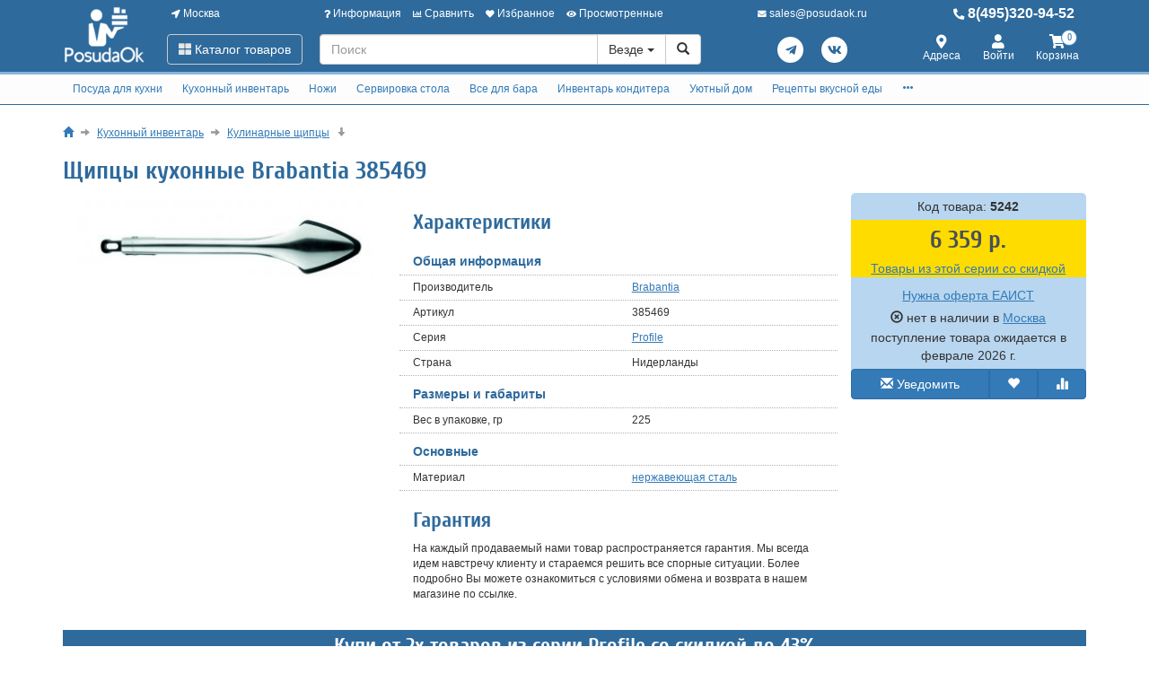

--- FILE ---
content_type: text/html; charset=utf-8
request_url: https://www.posudaok.ru/schiptsy-kuhonnye-brabantia-385469.html
body_size: 36906
content:
<!DOCTYPE html>
<html xmlns="http://www.w3.org/1999/xhtml" xml:lang="ru-ru" lang="ru-ru" prefix="og: http://ogp.me/ns#">
<head>
	<meta http-equiv="X-UA-Compatible" content="IE=edge">
	<meta name="viewport" content="width=device-width, initial-scale=1">
	<base href="https://www.posudaok.ru/schiptsy-kuhonnye-brabantia-385469.html" />
	<meta http-equiv="content-type" content="text/html; charset=utf-8" />
	<meta name="keywords" content="Щипцы, кухонные, Brabantia, 385469, купить" />
	<meta property="og:type" content="product" />
	<meta property="og:url" content="https://www.posudaok.ru/schiptsy-kuhonnye-brabantia-385469.html" />
	<meta property="og:title" content="Щипцы кухонные Brabantia 385469" />
	<meta property="og:image" content="https://www.posudaok.ru/images/product/mid/5242.jpg" />
	<meta name="description" content="Купить Щипцы кухонные Brabantia 385469 , Артикул 385469. Щипцы кухонные Brabantia 385469 - тест-драйв товара 14 дней! Вы можете вернуть товар через 14 дней после покупки без объяснения причины." />
	<title>Кулинарные щипцы - Щипцы кухонные Brabantia 385469  в розницу и оптом. Интернет магазин POSUDAOK.</title>
	<link href="/components/com_off/assets/owlcarousel/assets/owl.carousel.min.css" rel="stylesheet" type="text/css" />
	<link href="/components/com_off/assets/fancybox/jquery.fancybox.min.css?357" rel="stylesheet" type="text/css" />
	<link href="/templates/off_n1/dist/main.css?1732298010" rel="stylesheet" media="screen" type="text/css" />
	<script src="/media/jui/js/jquery.min.js?8b374bacfa998f2ca5aeb47330cb1b89" type="text/javascript"></script>
	<script src="/media/jui/js/jquery-noconflict.js?8b374bacfa998f2ca5aeb47330cb1b89" type="text/javascript"></script>
	<script src="/components/com_off/assets/owlcarousel/owl.carousel.min.js" type="text/javascript"></script>
	<script src="/components/com_off/assets/fancybox/jquery.fancybox.min.js?357" type="text/javascript"></script>
	<script src="/templates/off_n1/js/bootstrap.min.js" type="text/javascript"></script>
	<script src="/templates/off_n1/js/alljquery.js?3110" type="text/javascript"></script>
	<script type="text/javascript">
window.publicParams = {"price_round":"0","currencySymbol":"\u0440."};
	</script>
</head>

<body>
    <script src="https://www.googletagmanager.com/gtag/js?id=UA-134536987-5"></script>
<script type="text/javascript">
    window.dataLayer = window.dataLayer || [];
    function gtag(){dataLayer.push(arguments);}
            gtag('js', new Date());
        gtag('config', 'UA-134536987-5', {
            'custom_map': {'dimension1': 'ecomm_prodid', 'dimension2': 'ecomm_pagetype', 'dimension3': 'ecomm_totalvalue'}
        });
                    gtag('config', 'AW-589945790');
                                    (function(m,e,t,r,i,k,a){m[i]=m[i]||function(){(m[i].a=m[i].a||[]).push(arguments)}; m[i].l=1*new Date();k=e.createElement(t),a=e.getElementsByTagName(t)[0],k.async=1,k.src=r,a.parentNode.insertBefore(k,a)}) (window, document, "script", "https://mc.yandex.ru/metrika/tag.js", "ym"); ym(22868122, "init", { clickmap:true, trackLinks:true, accurateTrackBounce:true, webvisor:true, ecommerce:"dataLayer", userParams: null });
	!function(){var t=document.createElement("script");t.type="text/javascript",t.async=!0,t.src="https://vk.com/js/api/openapi.js?167",t.onload=function(){VK.Retargeting.Init("VK-RTRG-1296838-cK0DC"),VK.Retargeting.Hit()},document.head.appendChild(t)}();
        (function(w,d,s,l,i){w[l]=w[l]||[];w[l].push({'gtm.start':
            new Date().getTime(),event:'gtm.js'});var f=d.getElementsByTagName(s)[0],
        j=d.createElement(s),dl=l!='dataLayer'?'&l='+l:'';j.async=true;j.src=
        'https://www.googletagmanager.com/gtm.js?id='+i+dl;f.parentNode.insertBefore(j,f);
    })(window,document,'script','dataLayer','GTM-5SX968K');
            var _tmr = window._tmr || (window._tmr = []);
    _tmr.push({id: "3245932", type: "pageView", start: (new Date()).getTime()});
    (function (d, w, id) {
        if (d.getElementById(id)) return;
        var ts = d.createElement("script"); ts.type = "text/javascript"; ts.async = true; ts.id = id;
        ts.src = "https://top-fwz1.mail.ru/js/code.js";
        var f = function () {var s = d.getElementsByTagName("script")[0]; s.parentNode.insertBefore(ts, s);};
        if (w.opera == "[object Opera]") { d.addEventListener("DOMContentLoaded", f, false); } else { f(); }
    })(document, window, "topmailru-code");
    </script>
    <noscript><div><img src="https://mc.yandex.ru/watch/22868122" style="position:absolute; left:-9999px;" alt="" /></div></noscript>
<div class="headrow_top" itemscope itemtype="https://schema.org/WebSite">
	<meta itemprop="url" content="https://www.posudaok.ru"/>
	
	<div class="headrow affix-top" data-spy="affix" data-offset-top="90">
		<div class="container">
            <a href="/kontakty/regionlist.html?tmpl=component&amp;return=aHR0cHM6Ly93d3cucG9zdWRhb2sucnUvc2NoaXB0c3kta3Vob25ueWUtYnJhYmFudGlhLTM4NTQ2OS5odG1s" rel="nofollow" id="region_select_top"></a>
			<div class="blogo hidden-sm hidden-xs">
									<a href="/" title="posudaok" class="logo image">
						<img class="img-responsive" src="/images/ourlogos/posuda.png" alt="posudaok" />
					</a>
								                    <a href="/" title="posudaok" class="logo-sm image">
                        <img class="img-responsive" src="/images/ourlogos/posuda-sm.png"
                             alt="posudaok"/>
                    </a>
							</div>
			<div class="head ">
				<div class="headtop hidden-sm hidden-xs">
					<div class="bloc one">
						<a class="item link jpmodal iframe window-lg" rel="nofollow" href="/kontakty/regionlist.html?tmpl=component&amp;return=aHR0cHM6Ly93d3cucG9zdWRhb2sucnUvc2NoaXB0c3kta3Vob25ueWUtYnJhYmFudGlhLTM4NTQ2OS5odG1s" title="Выберите город">
							<i class="fas fa-location-arrow"></i> Москва						</a>
					</div>
					<div class="bmenu two">
						<ul class="head-menu">
	<li class="link dropdown">
		<a href="#"><i class="fas fa-question"></i> Информация</a>
				<ul>
							<li class="">
					<a href="/dostavka-i-oplata.html" > Доставка и оплата</a>
				</li>
							<li class="">
					<a href="/garantii.html" > Гарантии</a>
				</li>
							<li class="">
					<a href="/yur-litsam.html" > Юр. лицам</a>
				</li>
							<li class="">
					<a href="/search.html?type=discount_products" > Распродажа</a>
				</li>
							<li class="">
					<a href="/oferta.html" > Оферта</a>
				</li>
							<li class="">
					<a href="/kontakty.html" > Контакты</a>
				</li>
							<li class="">
					<a href="/o-kompanii.html" > О компании</a>
				</li>
							<li class="">
					<a href="/stati-i-obzory/siropy-monin.html" > Сиропы Monin</a>
				</li>
							<li class="">
					<a href="/stati-i-obzory/vidy-barnogo-stekla.html" > Виды барного стекла</a>
				</li>
							<li class="">
					<a href="/4992-retsepty-vkusnoy-edy.html" > Рецепты вкусной еды</a>
				</li>
					</ul>
			</li>
	<li class="link">
		<a href="/compare.html"><i class="fas fa-chart-bar"></i> Сравнить</a>
			</li>
	<li class="link">
		<a href="/search.html?type=favorite"><i class="fas fa-heart"></i> Избранное</a>
			</li>
	<li class="link">
		<a href="/search.html?type=viewed"><i class="fas fa-eye"></i> Просмотренные</a>
			</li>
</ul>					</div>
                    <div class="three text-center">
                            <a rel="nofollow" class="link email jpmodal iframe" href="/forms/contact.html?tmpl=component&amp;return=aHR0cHM6Ly93d3cucG9zdWRhb2sucnUvc2NoaXB0c3kta3Vob25ueWUtYnJhYmFudGlhLTM4NTQ2OS5odG1s" title="Свяжитесь с нами">
                                <i class="fas fa-envelope"></i> <span class="hidden-md">sales@posudaok.ru</span>
                            </a>

                    </div>
                    <div class="four">
                        <a class="link phone" href="tel:84953209452">
                            <i class="fas fa-phone-alt"></i> 8(495)320-94-52                        </a>
                    </div>
				</div>
				<div class="headlow">
					<div class="bloc one">
						<div class="root-menu">
    <div class="head-mobile hidden-md hidden-lg">
        <a href="#" class="menu-mobile"><i class="fas fa-bars"></i> <span class="menu-title">Меню</span> </a>
	                <a href="/" title="posudaok" class="logo image">
                <img class="img-responsive" src="/images/ourlogos/posuda-sm.png"
                     alt="posudaok"/>
            </a>
	            <div class="buttons hidden-sm hidden-md hidden-lg">
            <a href="#" id="mhead-search-btn" class="link"><i class="fas fa-search"></i></a>
            <a href="tel:84953209452" class="link">
                <i class="fas fa-phone-alt"></i>
            </a>
	        
<a href="/korzina.html" class="off_cart link disabled">
    <i class="fas fa-shopping-cart"></i>
    <span class="number_badge">0</span>
    <span class="hidden-xs">Корзина</span>
</a>        </div>
    </div>

    <div class="overlay"></div>

    <div class="menu-drop">
        <div class="level0 menu-item mobi">
            <a class="jpmodal iframe window-lg" rel="nofollow" href="/kontakty/regionlist.html?tmpl=component&amp;return=aHR0cHM6Ly93d3cucG9zdWRhb2sucnUvc2NoaXB0c3kta3Vob25ueWUtYnJhYmFudGlhLTM4NTQ2OS5odG1s" title="Выберите город">
                <i class="fas fa-location-arrow"></i> Город: Москва            </a>
        </div>
        <div class="level0 menu-item droppable catalog">
            <a href="#" class="btn-catalog"><i class="fas fa-th-large"></i> Каталог товаров</a>
            <div class="overlay"></div>
            <div class="menu-drop">
                <div class="back">
                <div class="wrapper">
                    <div class="main-column">
	                                            		<div class="level1 menu-item droppable">
		<a href="/posuda-dlya-kuhni.html">
			Посуда для кухни			<i class="marker fas fa-chevron-right"></i>
		</a>
		<div class="menu-drop master width_3">
							<div class="column">
											<div class="level2 menu-item">
							<a href="/4994-adaptery-dlya-induktsionnyh-plit.html">
								Адаптеры для индукционных плит							</a>
						</div>
											<div class="level2 menu-item">
							<a href="/9839-skovorody.html">
								Сковороды							</a>
						</div>
											<div class="level3 menu-item">
							<a href="/9765-skovorody-gril.html">
								Сковороды гриль							</a>
						</div>
											<div class="level3 menu-item">
							<a href="/5100-skovorody-chudo-gril-gaz.html">
								Сковороды чудо гриль газ							</a>
						</div>
											<div class="level3 menu-item">
							<a href="/9841-skovorody-chugunnye.html">
								Сковороды чугунные							</a>
						</div>
											<div class="level3 menu-item">
							<a href="/9840-skovorody-keramicheskie.html">
								Сковороды керамические							</a>
						</div>
											<div class="level3 menu-item">
							<a href="/9842-skovorody-antiprigarnye.html">
								Сковороды антипригарные							</a>
						</div>
											<div class="level3 menu-item">
							<a href="/9843-skovorody-stalnye.html">
								Сковороды стальные							</a>
						</div>
											<div class="level3 menu-item">
							<a href="/9844-skovorody-dlya-induktsionnyh-plit.html">
								Сковороды для индукционных плит							</a>
						</div>
											<div class="level3 menu-item">
							<a href="/skovorody-glubokie-soteyniki.html">
								Сковороды глубокие (сотейники)							</a>
						</div>
											<div class="level3 menu-item">
							<a href="/skovorody-dlya-blinov.html">
								Сковороды для блинов							</a>
						</div>
											<div class="level3 menu-item">
							<a href="/9000-skovorody-vok.html">
								Сковороды Вок							</a>
						</div>
											<div class="level3 menu-item">
							<a href="/10767-sadzh.html">
								Садж							</a>
						</div>
											<div class="level3 menu-item">
							<a href="/skovorody-dlya-fahitos.html">
								Сковороды для фахитос							</a>
						</div>
											<div class="level3 menu-item">
							<a href="/skovorody-dlya-paeli.html">
								Сковороды для паэльи							</a>
						</div>
											<div class="level3 menu-item">
							<a href="/skovorody-universalnye.html">
								Сковороды универсальные							</a>
						</div>
									</div>
							<div class="column">
											<div class="level2 menu-item">
							<a href="/5011-prigotovlenie-yaichnyh-blyud.html">
								Приготовление яичных блюд							</a>
						</div>
											<div class="level3 menu-item">
							<a href="/prigotovlenie-yaichnyh-blyud.html">
								Формы для яиц							</a>
						</div>
											<div class="level3 menu-item">
							<a href="/5012-podstavki-dlya-yaits.html">
								Подставки для яиц							</a>
						</div>
											<div class="level3 menu-item">
							<a href="/5013-aksessuary-dlya-yaits.html">
								Аксессуары для яиц							</a>
						</div>
											<div class="level2 menu-item">
							<a href="/kastryuli-kovshi-v-assortimente.html">
								Кастрюли, ковши в ассортименте							</a>
						</div>
											<div class="level2 menu-item">
							<a href="/nabory-kuhonnoy-posudy.html">
								Наборы кухонной посуды							</a>
						</div>
											<div class="level2 menu-item">
							<a href="/kryshki-dlya-kastryul-i-skovorodok.html">
								Крышки для кастрюль и сковородок							</a>
						</div>
											<div class="level2 menu-item">
							<a href="/6794-s-emnye-ruchki-dlya-skovorod-i-kastryul.html">
								Съемные ручки для сковород и кастрюль							</a>
						</div>
											<div class="level2 menu-item">
							<a href="/posuda-dlya-duhovki.html">
								Посуда для духовки							</a>
						</div>
											<div class="level2 menu-item">
							<a href="/prigotovlenie-na-paru.html">
								Приготовление на пару							</a>
						</div>
											<div class="level2 menu-item">
							<a href="/9858-kadki-dlya-risa.html">
								Кадки для риса							</a>
						</div>
											<div class="level2 menu-item">
							<a href="/kazany-voki-tazhiny-i-kokotnitsy.html">
								Казаны, тажины и кокотницы							</a>
						</div>
											<div class="level2 menu-item">
							<a href="/fondyushnitsy-i-marmity.html">
								Фондюшницы							</a>
						</div>
											<div class="level2 menu-item">
							<a href="/9851-marmity.html">
								Мармиты							</a>
						</div>
									</div>
							<div class="column">
											<div class="level2 menu-item">
							<a href="/chay-i-kofe.html">
								Чай и кофе							</a>
						</div>
											<div class="level2 menu-item">
							<a href="/9760-vse-dlya-grilya.html">
								Все для гриля							</a>
						</div>
											<div class="level3 menu-item">
							<a href="/9766-professionalnye-grili.html">
								Профессиональные грили							</a>
						</div>
											<div class="level3 menu-item">
							<a href="/9761-bezdymnye-grili.html">
								Бездымные грили							</a>
						</div>
											<div class="level3 menu-item">
							<a href="/7587-mangaly-i-koptilni.html">
								Мангалы и коптильни							</a>
						</div>
											<div class="level3 menu-item">
							<a href="/9767-reshetki-dlya-grili.html">
								Решетки для гриля							</a>
						</div>
											<div class="level3 menu-item">
							<a href="/9762-aksessuary-gril.html">
								Аксессуары для гриля							</a>
						</div>
									</div>
					</div>
	</div>
		<div class="level1 menu-item droppable">
		<a href="/kuhonnyy-inventar.html">
			Кухонный инвентарь			<i class="marker fas fa-chevron-right"></i>
		</a>
		<div class="menu-drop master width_4">
							<div class="column">
											<div class="level2 menu-item">
							<a href="/termometry.html">
								Термометры							</a>
						</div>
											<div class="level3 menu-item">
							<a href="/termometry-dlya-duhovki.html">
								Термометры для духовки							</a>
						</div>
											<div class="level3 menu-item">
							<a href="/termometry-dlya-myasa.html">
								Термометры для мяса							</a>
						</div>
											<div class="level3 menu-item">
							<a href="/termometr-s-schupom.html">
								Термометры с щупом							</a>
						</div>
											<div class="level3 menu-item">
							<a href="/termometry-dlya-holodilnika.html">
								Термометры для холодильника							</a>
						</div>
											<div class="level3 menu-item">
							<a href="/termometry-prochie.html">
								Термометры прочие							</a>
						</div>
											<div class="level2 menu-item">
							<a href="/9845-melnitsy-dlya-spetsiy.html">
								Мельницы для специй							</a>
						</div>
											<div class="level3 menu-item">
							<a href="/9846-melnitsy-dlya-pertsa.html">
								Мельницы для перца							</a>
						</div>
											<div class="level3 menu-item">
							<a href="/melnitsy-dlya-spetsiy.html">
								Мельницы для соли							</a>
						</div>
											<div class="level2 menu-item">
							<a href="/11409-kukhonnye-aksessuary.html">
								Кухонные аксессуары							</a>
						</div>
											<div class="level3 menu-item">
							<a href="/kuhonnye-aksessuary.html">
								Аксессуары для кухни							</a>
						</div>
											<div class="level3 menu-item">
							<a href="/11415-shchetki-gubki-tryapki-dlya-mytya-posudy.html">
								Щетки, губки, тряпки для мытья посуды							</a>
						</div>
											<div class="level3 menu-item">
							<a href="/sushilki-dlya-posudy.html">
								Сушилки для посуды							</a>
						</div>
											<div class="level3 menu-item">
							<a href="/11431-podstavki-pod-goryachee.html">
								Подставки под горячее							</a>
						</div>
											<div class="level2 menu-item">
							<a href="/9950-sifony.html">
								Сифоны							</a>
						</div>
											<div class="level3 menu-item">
							<a href="/emkosti-dlya-zhidkostey.html">
								Сифоны для газирования воды							</a>
						</div>
											<div class="level3 menu-item">
							<a href="/9951-sifony-dlya-slivok.html">
								Сифоны для сливок							</a>
						</div>
											<div class="level3 menu-item">
							<a href="/9952-aksessuary-dlya-sifonov.html">
								Аксессуары для сифонов							</a>
						</div>
											<div class="level3 menu-item">
							<a href="/9953-komplektuyuschie-dlya-sifonov.html">
								Комплектующие для сифонов							</a>
						</div>
									</div>
							<div class="column">
											<div class="level2 menu-item">
							<a href="/7003-termosy.html">
								Термосы							</a>
						</div>
											<div class="level3 menu-item">
							<a href="/9857-termosy.html">
								Термосы с помпой							</a>
						</div>
											<div class="level3 menu-item">
							<a href="/7008-termosy-kofeyniki.html">
								Термосы кувшины							</a>
						</div>
											<div class="level3 menu-item">
							<a href="/7005-termosy-s-uzkim-gorlom.html">
								Термосы с узким горлом							</a>
						</div>
											<div class="level3 menu-item">
							<a href="/7006-termosy-s-shirokim-gorlom.html">
								Термосы с широким горлом							</a>
						</div>
											<div class="level3 menu-item">
							<a href="/7007-termokruzhki.html">
								Термокружки							</a>
						</div>
											<div class="level3 menu-item">
							<a href="/7004-termosy-karmannye.html">
								Термосы карманные							</a>
						</div>
											<div class="level3 menu-item">
							<a href="/10543-termosy-dlya-detey.html">
								Термосы для детей							</a>
						</div>
											<div class="level3 menu-item">
							<a href="/10533-avtokruzhki.html">
								Автокружки							</a>
						</div>
											<div class="level3 menu-item">
							<a href="/10529-sititermy.html">
								Сититермы							</a>
						</div>
											<div class="level3 menu-item">
							<a href="/10530-izotermicheskie-konteynery.html">
								Изотермические контейнеры							</a>
						</div>
											<div class="level3 menu-item">
							<a href="/10531-sumki-holodilnik.html">
								Сумки-холодильник							</a>
						</div>
											<div class="level3 menu-item">
							<a href="/10532-komplektuyuschie-dlya-termosov.html">
								Комплектующие для термосов							</a>
						</div>
											<div class="level2 menu-item">
							<a href="/6795-pitevye-butylki-dlya-vody.html">
								Питьевые бутылки для воды							</a>
						</div>
											<div class="level2 menu-item">
							<a href="/9847-prigotovlenie-pasty.html">
								Приготовление пасты							</a>
						</div>
											<div class="level3 menu-item">
							<a href="/dlya-domashney-lapshi-i-ravioli.html">
								Машинки для пасты							</a>
						</div>
											<div class="level3 menu-item">
							<a href="/9848-formy-dlya-ravioli.html">
								Формы для равиоли							</a>
						</div>
											<div class="level3 menu-item">
							<a href="/9849-nasadki.html">
								Насадки							</a>
						</div>
											<div class="level3 menu-item">
							<a href="/9850-aksessuary.html">
								Аксессуары для пасты							</a>
						</div>
									</div>
							<div class="column">
											<div class="level2 menu-item">
							<a href="/termometry-vesy-mernaya-posuda.html">
								Весы для кухни							</a>
						</div>
											<div class="level2 menu-item">
							<a href="/9856-hranenie-produktov.html">
								Хранение продуктов							</a>
						</div>
											<div class="level3 menu-item">
							<a href="/9855-lanch-boksy.html">
								Ланч боксы							</a>
						</div>
											<div class="level3 menu-item">
							<a href="/9859-konteynery-dlya-produktov.html">
								Контейнеры для продуктов							</a>
						</div>
											<div class="level3 menu-item">
							<a href="/emkosti-dlya-sypuchih-produktov.html">
								Банки для сыпучих продуктов							</a>
						</div>
											<div class="level3 menu-item">
							<a href="/dlya-hraneniya-produktov-i-sousov.html">
								Емкости для жидкостей и соусов							</a>
						</div>
											<div class="level3 menu-item">
							<a href="/hlebnitsy.html">
								Хлебницы							</a>
						</div>
											<div class="level2 menu-item">
							<a href="/5026-mernaya-posuda.html">
								Мерная посуда							</a>
						</div>
											<div class="level2 menu-item">
							<a href="/9860-oborudovanie-dlya-stolovoy.html">
								Оборудование для столовой							</a>
						</div>
											<div class="level3 menu-item">
							<a href="/gastroemkosti-i-komplektuyuschie.html">
								Гастроемкости							</a>
						</div>
											<div class="level3 menu-item">
							<a href="/9861-kryshki-dlya-gastroemkostey.html">
								Крышки для гастроемкостей							</a>
						</div>
											<div class="level3 menu-item">
							<a href="/9862-aksessuary.html">
								Аксессуары							</a>
						</div>
											<div class="level2 menu-item">
							<a href="/vse-dlya-pitstsy.html">
								Всё для пиццы							</a>
						</div>
											<div class="level2 menu-item">
							<a href="/5015-pressy-dlya-tsitrusovyh.html">
								Прессы для цитрусовых							</a>
						</div>
											<div class="level2 menu-item">
							<a href="/miski-v-assortimente.html">
								Миски в ассортименте							</a>
						</div>
											<div class="level2 menu-item">
							<a href="/razdelochnye-doski.html">
								Разделочные доски							</a>
						</div>
											<div class="level2 menu-item">
							<a href="/sita-i-durshlagi.html">
								Сита и дуршлаги							</a>
						</div>
											<div class="level2 menu-item">
							<a href="/polovniki-shumovki-venchiki.html">
								Половники, шумовки, венчики							</a>
						</div>
									</div>
							<div class="column">
											<div class="level2 menu-item">
							<a href="/kulinarnye-schiptsy.html">
								Кулинарные щипцы							</a>
						</div>
											<div class="level2 menu-item">
							<a href="/kulinarnye-lopatki-i-skrebki.html">
								Кулинарные лопатки и скребки							</a>
						</div>
											<div class="level2 menu-item">
							<a href="/kulinarnye-nozhnitsy-konservnye-nozhi.html">
								Кулинарные ножницы, консервные ножи							</a>
						</div>
											<div class="level2 menu-item">
							<a href="/chistka-i-figurnaya-narezka-ovoschey.html">
								Чистка и фигурная нарезка овощей							</a>
						</div>
											<div class="level2 menu-item">
							<a href="/5050-mashinki-dlya-chistki-fruktov-i-ovoschey.html">
								Машинки для чистки фруктов и овощей							</a>
						</div>
											<div class="level2 menu-item">
							<a href="/inventar-dlya-prigotovleniya-pyure.html">
								Инвентарь для приготовления пюре							</a>
						</div>
											<div class="level2 menu-item">
							<a href="/kuhonnye-prinadlezhnosti-icook.html">
								Наборы кухонных принадлежностей							</a>
						</div>
											<div class="level2 menu-item">
							<a href="/razdelka-myasa.html">
								Разделка мяса							</a>
						</div>
											<div class="level2 menu-item">
							<a href="/povarskie-stantsii.html">
								Станции буфетные							</a>
						</div>
											<div class="level2 menu-item">
							<a href="/9863-povarskaya-odezhda.html">
								Поварская одежда							</a>
						</div>
											<div class="level3 menu-item">
							<a href="/povarskie-bryuki-obuv.html">
								Поварские брюки							</a>
						</div>
											<div class="level3 menu-item">
							<a href="/aksessuary-povarskoy-formy.html">
								Аксессуары поварской формы							</a>
						</div>
									</div>
					</div>
	</div>
		<div class="level1 menu-item droppable">
		<a href="/stolovye-pribory-i-nozhi.html">
			Ножи			<i class="marker fas fa-chevron-right"></i>
		</a>
		<div class="menu-drop master width_2">
							<div class="column">
											<div class="level2 menu-item">
							<a href="/9867-nabory-nozhey.html">
								Наборы ножей							</a>
						</div>
											<div class="level2 menu-item">
							<a href="/nozhi-dlya-ovoschey.html">
								Ножи для овощей							</a>
						</div>
											<div class="level2 menu-item">
							<a href="/nozhi-dlya-syra.html">
								Ножи для сыра							</a>
						</div>
											<div class="level2 menu-item">
							<a href="/povarskie-nozhi.html">
								Поварские ножи							</a>
						</div>
											<div class="level2 menu-item">
							<a href="/universalnye-nozhi-i-santoku.html">
								Универсальные ножи							</a>
						</div>
											<div class="level2 menu-item">
							<a href="/9954-nozhi-santoku.html">
								Ножи сантоку							</a>
						</div>
											<div class="level2 menu-item">
							<a href="/11288-nozhi-nakiri.html">
								Ножи накири							</a>
						</div>
											<div class="level2 menu-item">
							<a href="/nozhi-slaysery-dlya-tonkoy-narezki.html">
								Ножи-слайсеры для тонкой нарезки							</a>
						</div>
											<div class="level2 menu-item">
							<a href="/nozhi-dlya-hlebnoy-narezki.html">
								Ножи для хлебной нарезки							</a>
						</div>
									</div>
							<div class="column">
											<div class="level2 menu-item">
							<a href="/nozhi-dlya-otdeleniya-kostey.html">
								Ножи для отделения костей							</a>
						</div>
											<div class="level2 menu-item">
							<a href="/fileynye-nozhi.html">
								Филейные ножи							</a>
						</div>
											<div class="level2 menu-item">
							<a href="/toporiki-dlya-myasa.html">
								Топорики для мяса							</a>
						</div>
											<div class="level2 menu-item">
							<a href="/9955-magnitnye-derzhateli.html">
								Магнитные держатели							</a>
						</div>
											<div class="level2 menu-item">
							<a href="/11001-podstavki-dlya-nozhej.html">
								Подставки для ножей							</a>
						</div>
											<div class="level2 menu-item">
							<a href="/zatochka-nozhey-i-magnity.html">
								Заточка ножей							</a>
						</div>
											<div class="level3 menu-item">
							<a href="/5025-musaty.html">
								Мусаты							</a>
						</div>
											<div class="level3 menu-item">
							<a href="/1371-nozhetochki.html">
								Ножеточки							</a>
						</div>
									</div>
					</div>
	</div>
		<div class="level1 menu-item droppable">
		<a href="/servirovka-stola.html">
			Сервировка стола			<i class="marker fas fa-chevron-right"></i>
		</a>
		<div class="menu-drop master width_4">
							<div class="column">
											<div class="level2 menu-item">
							<a href="/9854-stolovye-pribory.html">
								Столовые приборы							</a>
						</div>
											<div class="level3 menu-item">
							<a href="/nabory-stolovyh-priborov-i-nozhey.html">
								Наборы столовых приборов							</a>
						</div>
											<div class="level3 menu-item">
							<a href="/lozhki-stolovye.html">
								Ложки столовые							</a>
						</div>
											<div class="level3 menu-item">
							<a href="/lozhki-chaynye.html">
								Ложки чайные							</a>
						</div>
											<div class="level3 menu-item">
							<a href="/lozhki-kofeynye.html">
								Ложки кофейные							</a>
						</div>
											<div class="level3 menu-item">
							<a href="/lozhki-desertnye.html">
								Ложки десертные							</a>
						</div>
											<div class="level3 menu-item">
							<a href="/lozhki-i-vilki-dlya-servirovki.html">
								Ложки и вилки для сервировки							</a>
						</div>
											<div class="level3 menu-item">
							<a href="/vilki-obedennye.html">
								Вилки обеденные							</a>
						</div>
											<div class="level3 menu-item">
							<a href="/vilki-i-nozhi-dlya-moreproduktov.html">
								Вилки и ножи для морепродуктов							</a>
						</div>
											<div class="level3 menu-item">
							<a href="/vilki-desertnye.html">
								Вилки десертные							</a>
						</div>
											<div class="level3 menu-item">
							<a href="/nozhi-servirovochnye.html">
								Ножи сервировочные							</a>
						</div>
											<div class="level3 menu-item">
							<a href="/9868-nozhi-dlya-masla.html">
								Ножи для масла							</a>
						</div>
											<div class="level3 menu-item">
							<a href="/nozhi-desertnye.html">
								Ножи десертные							</a>
						</div>
									</div>
							<div class="column">
											<div class="level2 menu-item">
							<a href="/servizy-i-nabory.html">
								Сервизы и наборы							</a>
						</div>
											<div class="level2 menu-item">
							<a href="/10627-detskaya-posuda.html">
								Детская посуда							</a>
						</div>
											<div class="level3 menu-item">
							<a href="/10628-nabory-posudy.html">
								Наборы посуды							</a>
						</div>
											<div class="level3 menu-item">
							<a href="/10629-salatniki-i-miski.html">
								Салатники и миски							</a>
						</div>
											<div class="level3 menu-item">
							<a href="/10630-buterbrodnitsy.html">
								Бутербродницы							</a>
						</div>
											<div class="level3 menu-item">
							<a href="/10631-tarelochki.html">
								Тарелочки							</a>
						</div>
											<div class="level3 menu-item">
							<a href="/10632-kruzhki.html">
								Кружки							</a>
						</div>
											<div class="level3 menu-item">
							<a href="/10633-stakanchiki.html">
								Стаканчики							</a>
						</div>
											<div class="level3 menu-item">
							<a href="/10634-salfetki.html">
								Салфетки							</a>
						</div>
											<div class="level3 menu-item">
							<a href="/10635-flyazhki.html">
								Фляжки							</a>
						</div>
											<div class="level3 menu-item">
							<a href="/10650-po-personazham-skazok.html">
								По персонажам сказок							</a>
						</div>
											<div class="level2 menu-item">
							<a href="/10704-podnosy.html">
								Подносы							</a>
						</div>
											<div class="level3 menu-item">
							<a href="/podnosy-blyuda-menazhnitsy.html">
								Подносы сервировочные							</a>
						</div>
											<div class="level3 menu-item">
							<a href="/podnosy-prorezinennye.html">
								Подносы прорезиненные							</a>
						</div>
									</div>
							<div class="column">
											<div class="level2 menu-item">
							<a href="/10702-blyuda.html">
								Блюда сервировочные							</a>
						</div>
											<div class="level2 menu-item">
							<a href="/10703-menazhnitsy.html">
								Менажницы							</a>
						</div>
											<div class="level2 menu-item">
							<a href="/saharnitsy.html">
								Сахарницы							</a>
						</div>
											<div class="level2 menu-item">
							<a href="/nabory-dlya-spetsiy-i-pryanostey.html">
								Наборы для специй и пряностей							</a>
						</div>
											<div class="level2 menu-item">
							<a href="/chayniki-kofeyniki-i-molochniki.html">
								Чайники, кофейники и молочники							</a>
						</div>
											<div class="level2 menu-item">
							<a href="/sousniki-maslenki-ikornitsy.html">
								Соусники, масленки, икорницы							</a>
						</div>
											<div class="level2 menu-item">
							<a href="/podstavki-dlya-torta-i-pirozhnyh.html">
								Подставки для торта и пирожных							</a>
						</div>
											<div class="level2 menu-item">
							<a href="/889-doski-dlya-podachi.html">
								Доски для подачи							</a>
						</div>
											<div class="level2 menu-item">
							<a href="/yarusnye-vazy-dlya-desertov.html">
								Ярусные вазы для десертов							</a>
						</div>
											<div class="level2 menu-item">
							<a href="/korzinki-dlya-vypechki.html">
								Корзинки для выпечки							</a>
						</div>
											<div class="level2 menu-item">
							<a href="/telezhki-servirovochnye.html">
								Тележки сервировочные							</a>
						</div>
											<div class="level2 menu-item">
							<a href="/vazy-nastolnye.html">
								Вазы настольные							</a>
						</div>
											<div class="level2 menu-item">
							<a href="/salatniki.html">
								Салатники							</a>
						</div>
											<div class="level2 menu-item">
							<a href="/blyudtsa-i-tarelki.html">
								Блюдца и тарелки							</a>
						</div>
									</div>
							<div class="column">
											<div class="level2 menu-item">
							<a href="/9865-kryshki-dlya-tarelok-i-podnosov.html">
								Крышки для тарелок и подносов							</a>
						</div>
											<div class="level2 menu-item">
							<a href="/salfetnitsy-salfetki-tartaletki.html">
								Салфетницы, салфетки, тарталетки							</a>
						</div>
											<div class="level2 menu-item">
							<a href="/skaterti.html">
								Скатерти							</a>
						</div>
											<div class="level2 menu-item">
							<a href="/chashki-bulonnye-chaynye-kofeynye.html">
								Чашки бульонные, чайные, кофейные							</a>
						</div>
											<div class="level2 menu-item">
							<a href="/blyuda-dlya-sushi.html">
								Блюда для суши							</a>
						</div>
											<div class="level2 menu-item">
							<a href="/svetilniki-podsvechniki-i-svechi.html">
								Светильники, подсвечники и свечи							</a>
						</div>
											<div class="level2 menu-item">
							<a href="/pepelnitsy.html">
								Пепельницы							</a>
						</div>
											<div class="level2 menu-item">
							<a href="/raznoe.html">
								Разное							</a>
						</div>
									</div>
					</div>
	</div>
		<div class="level1 menu-item droppable">
		<a href="/7009-vse-dlya-bara.html">
			Все для бара			<i class="marker fas fa-chevron-right"></i>
		</a>
		<div class="menu-drop master width_2">
							<div class="column">
											<div class="level2 menu-item">
							<a href="/posuda-dlya-bara.html">
								Посуда для бара							</a>
						</div>
											<div class="level3 menu-item">
							<a href="/vysokie-stakany-haybol.html">
								Высокие стаканы (Хайбол)							</a>
						</div>
											<div class="level3 menu-item">
							<a href="/nizkie-stakany-old-feshn.html">
								Низкие стаканы (Олд фешн)							</a>
						</div>
											<div class="level3 menu-item">
							<a href="/bokaly-dlya-groga-i-punsha.html">
								Бокалы для грога и пунша							</a>
						</div>
											<div class="level3 menu-item">
							<a href="/bokaly-dlya-vina.html">
								Бокалы для вина							</a>
						</div>
											<div class="level3 menu-item">
							<a href="/bokaly-dlya-konyaka-i-brendi.html">
								Бокалы для коньяка и бренди							</a>
						</div>
											<div class="level3 menu-item">
							<a href="/ryumki-i-stopki.html">
								Рюмки и стопки							</a>
						</div>
											<div class="level3 menu-item">
							<a href="/bokaly-dlya-vody.html">
								Бокалы для воды							</a>
						</div>
											<div class="level3 menu-item">
							<a href="/bokaly-dlya-kokteyley.html">
								Бокалы для коктейлей							</a>
						</div>
											<div class="level3 menu-item">
							<a href="/ryumki-dlya-kokteyley.html">
								Рюмки для коктейлей							</a>
						</div>
											<div class="level3 menu-item">
							<a href="/fuzhery-dlya-shampanskogo.html">
								Фужеры для шампанского							</a>
						</div>
											<div class="level3 menu-item">
							<a href="/pivnye-bokaly-i-kruzhki.html">
								Пивные бокалы и кружки							</a>
						</div>
											<div class="level3 menu-item">
							<a href="/kremanki.html">
								Креманки							</a>
						</div>
											<div class="level3 menu-item">
							<a href="/kuvshiny-grafiny-dekantery.html">
								Кувшины							</a>
						</div>
											<div class="level3 menu-item">
							<a href="/9962-grafiny.html">
								Графины							</a>
						</div>
											<div class="level3 menu-item">
							<a href="/9963-dekantery.html">
								Декантеры							</a>
						</div>
											<div class="level3 menu-item">
							<a href="/10768-pivnye-bashni.html">
								Пивные башни							</a>
						</div>
											<div class="level3 menu-item">
							<a href="/9758-napravlyayuschie-dlya-bokalov.html">
								Направляющие для бокалов							</a>
						</div>
									</div>
							<div class="column">
											<div class="level2 menu-item">
							<a href="/vse-dlya-kokteyley.html">
								Все для коктейлей							</a>
						</div>
											<div class="level3 menu-item">
							<a href="/siropy-i-sousy-dlya-kokteylya.html">
								Сиропы и соусы для коктейля							</a>
						</div>
											<div class="level3 menu-item">
							<a href="/9757-toppingi-dlya-morozhenogo.html">
								Топпинги для мороженого							</a>
						</div>
											<div class="level3 menu-item">
							<a href="/10765-sousy-ostrye.html">
								Соусы острые							</a>
						</div>
											<div class="level3 menu-item">
							<a href="/nabory-dlya-barmena.html">
								Наборы для бармена							</a>
						</div>
											<div class="level3 menu-item">
							<a href="/shpazhki-i-ukrasheniya-dlya-kanape.html">
								Шпажки и украшения для канапе							</a>
						</div>
											<div class="level3 menu-item">
							<a href="/dekor-dlya-kokteylya.html">
								Декор для коктейля							</a>
						</div>
											<div class="level3 menu-item">
							<a href="/sheykery-i-aksessuary.html">
								Шейкеры и аксессуары							</a>
						</div>
											<div class="level3 menu-item">
							<a href="/dozatory-geyzery-shtopory-i-probki.html">
								Дозаторы, гейзеры, штопоры и пробки							</a>
						</div>
											<div class="level3 menu-item">
							<a href="/lozhki-nozhi-skvizery-i-slaysery.html">
								Ложки, ножи, сквизеры и слайсеры							</a>
						</div>
											<div class="level3 menu-item">
							<a href="/10766-okurivanie-koktejlej.html">
								Окуривание коктейлей							</a>
						</div>
											<div class="level3 menu-item">
							<a href="/dispensery.html">
								Диспенсеры							</a>
						</div>
											<div class="level3 menu-item">
							<a href="/posuda-dlya-lda.html">
								Посуда для льда							</a>
						</div>
											<div class="level3 menu-item">
							<a href="/podstavki-i-vederki-dlya-butylok.html">
								Подставки и ведерки для бутылок							</a>
						</div>
											<div class="level3 menu-item">
							<a href="/mernaya-posuda-dlya-bara.html">
								Мерная посуда для бара							</a>
						</div>
											<div class="level3 menu-item">
							<a href="/emkosti-i-konteynery-dlya-bara.html">
								Емкости и контейнеры для бара							</a>
						</div>
											<div class="level3 menu-item">
							<a href="/dlya-prigotovleniya-chaya-i-kofe.html">
								Для приготовления чая и кофе							</a>
						</div>
											<div class="level3 menu-item">
							<a href="/prochie-melochi-dlya-bara.html">
								Прочие мелочи для бара							</a>
						</div>
									</div>
					</div>
	</div>
		<div class="level1 menu-item droppable">
		<a href="/inventar-konditera.html">
			Инвентарь кондитера			<i class="marker fas fa-chevron-right"></i>
		</a>
		<div class="menu-drop master width_2">
							<div class="column">
											<div class="level2 menu-item">
							<a href="/formy-dlya-vypechki.html">
								Формы для выпечки							</a>
						</div>
											<div class="level3 menu-item">
							<a href="/4997-formy-dlya-tortov-i-keksov.html">
								Формы для тортов и кексов							</a>
						</div>
											<div class="level3 menu-item">
							<a href="/4998-formy-dlya-vypechki-bagetov.html">
								Формы для выпечки багетов 							</a>
						</div>
											<div class="level3 menu-item">
							<a href="/4999-formy-dlya-vypechki-pechenya.html">
								Формы для выпечки печенья							</a>
						</div>
											<div class="level3 menu-item">
							<a href="/5006-formy-dlya-shokoloda.html">
								Формы для шоколада и карамели							</a>
						</div>
											<div class="level3 menu-item">
							<a href="/5000-formy-dlya-morozhennogo.html">
								Формы для мороженого							</a>
						</div>
											<div class="level3 menu-item">
							<a href="/5007-formy-dlya-ostalnoy-vypechki.html">
								Формы для остальной выпечки							</a>
						</div>
											<div class="level2 menu-item">
							<a href="/konditerskie-formy.html">
								Кондитерские формы							</a>
						</div>
											<div class="level3 menu-item">
							<a href="/4995-konditerskie-koltsa.html">
								Кондитерские кольца							</a>
						</div>
											<div class="level3 menu-item">
							<a href="/5001-nabory-konditerskih-form.html">
								Наборы кондитерских форм							</a>
						</div>
											<div class="level3 menu-item">
							<a href="/5002-formy-pryamougolnye.html">
								Формы прямоугольные и квадратные							</a>
						</div>
											<div class="level3 menu-item">
							<a href="/5003-formy-serdtse.html">
								Формы сердце							</a>
						</div>
											<div class="level3 menu-item">
							<a href="/5004-formy-konus-piramida-treugolnik.html">
								Формы конус, пирамида, треугольник							</a>
						</div>
											<div class="level3 menu-item">
							<a href="/5005-formy-drugih-figur.html">
								Формы других фигур							</a>
						</div>
											<div class="level3 menu-item">
							<a href="/8000-formy-konditerskie-silikonovye.html">
								Формы кондитерские силиконовые							</a>
						</div>
									</div>
							<div class="column">
											<div class="level2 menu-item">
							<a href="/10586-konditerskie-nasadki.html">
								Кондитерские насадки							</a>
						</div>
											<div class="level3 menu-item">
							<a href="/10549-nabory-konditerskih-nasadok.html">
								Наборы кондитерских насадок							</a>
						</div>
											<div class="level3 menu-item">
							<a href="/10587-nasadki-poshtuchno.html">
								Насадки поштучно							</a>
						</div>
											<div class="level3 menu-item">
							<a href="/nasadki-i-meshki-konditerskie.html">
								Мешки кондитерские							</a>
						</div>
											<div class="level2 menu-item">
							<a href="/protivni.html">
								Противни							</a>
						</div>
											<div class="level2 menu-item">
							<a href="/11636-krasiteli-pishchevye.html">
								Красители пищевые							</a>
						</div>
											<div class="level3 menu-item">
							<a href="/11638-krasiteli-pishchevye-gelevye.html">
								Красители пищевые гелевые							</a>
						</div>
											<div class="level2 menu-item">
							<a href="/konditerskie-kisti.html">
								Кондитерские кисти							</a>
						</div>
											<div class="level2 menu-item">
							<a href="/konditerskie-shpateli.html">
								Кондитерские шпатели							</a>
						</div>
											<div class="level2 menu-item">
							<a href="/konditerskie-nozhi.html">
								Кондитерские ножи							</a>
						</div>
											<div class="level2 menu-item">
							<a href="/rukavitsy-prihvatki-kovriki.html">
								Рукавицы, прихватки, коврики							</a>
						</div>
											<div class="level2 menu-item">
							<a href="/lopatki-dlya-torta-i-vypechki.html">
								Лопатки для торта и выпечки							</a>
						</div>
											<div class="level2 menu-item">
							<a href="/domashnyaya-karamel.html">
								Домашняя карамель							</a>
						</div>
											<div class="level2 menu-item">
							<a href="/sovki-dlya-muki-skalki.html">
								Совки для муки, скалки							</a>
						</div>
											<div class="level2 menu-item">
							<a href="/poleznye-melochi.html">
								Полезные мелочи							</a>
						</div>
									</div>
					</div>
	</div>
		<div class="level1 menu-item droppable">
		<a href="/uyutnyy-dom.html">
			Уютный дом			<i class="marker fas fa-chevron-right"></i>
		</a>
		<div class="menu-drop master width_4">
							<div class="column">
											<div class="level2 menu-item">
							<a href="/kuhonnaya-tehnika.html">
								Кухонная техника							</a>
						</div>
											<div class="level3 menu-item">
							<a href="/9852-blendery.html">
								Блендеры							</a>
						</div>
											<div class="level3 menu-item">
							<a href="/8999-tehnologiya-sous-vide-su-vid.html">
								Технология Sous Vide (Су Вид)							</a>
						</div>
											<div class="level3 menu-item">
							<a href="/miksery-i-komplektuyuschie.html">
								Миксеры и комплектующие							</a>
						</div>
											<div class="level3 menu-item">
							<a href="/sokovyzhimalki-i-komplektuyuschie.html">
								Соковыжималки и комплектующие							</a>
						</div>
											<div class="level3 menu-item">
							<a href="/ovoscherezki-i-komplektuyuschie.html">
								Овощерезки и комплектующие							</a>
						</div>
											<div class="level3 menu-item">
							<a href="/frityurnitsy.html">
								Фритюрницы							</a>
						</div>
											<div class="level3 menu-item">
							<a href="/kofeynye-apparaty.html">
								Кофейные аппараты							</a>
						</div>
											<div class="level3 menu-item">
							<a href="/plity-i-pechi.html">
								Плиты и печи							</a>
						</div>
											<div class="level3 menu-item">
							<a href="/myasorubki.html">
								Мясорубки							</a>
						</div>
											<div class="level3 menu-item">
							<a href="/komplektuyuschie.html">
								Комплектующие							</a>
						</div>
											<div class="level3 menu-item">
							<a href="/11000-chajniki-elektricheskie.html">
								Чайники электрические							</a>
						</div>
											<div class="level3 menu-item">
							<a href="/7600-prochaya-tehnika-dlya-kuhni.html">
								Прочая техника для кухни							</a>
						</div>
											<div class="level2 menu-item">
							<a href="/9818-sredstva-dlya-uborki.html">
								Средства для уборки							</a>
						</div>
											<div class="level3 menu-item">
							<a href="/9819-sredstva-dlya-stirki.html">
								Средства для стирки							</a>
						</div>
											<div class="level3 menu-item">
							<a href="/9822-chistyaschie-sredstva.html">
								Чистящие средства							</a>
						</div>
											<div class="level3 menu-item">
							<a href="/11331-vedra-shvabry-shchetki-dlya-pola.html">
								Ведра, швабры, щетки для пола							</a>
						</div>
											<div class="level2 menu-item">
							<a href="/musornye-baki-i-korziny.html">
								Мусорные баки и корзины							</a>
						</div>
									</div>
							<div class="column">
											<div class="level2 menu-item">
							<a href="/10734-dlya-stirki-i-glazhki-belya.html">
								Для стирки и глажки белья							</a>
						</div>
											<div class="level3 menu-item">
							<a href="/10735-gladilnye-doski.html">
								Гладильные доски							</a>
						</div>
											<div class="level3 menu-item">
							<a href="/10736-kontejnery-dlya-gryaznogo-belya.html">
								Контейнеры для грязного белья							</a>
						</div>
											<div class="level3 menu-item">
							<a href="/10737-sushilki-dlya-belya.html">
								Сушилки для белья							</a>
						</div>
											<div class="level3 menu-item">
							<a href="/10738-prochie-melochi-dlya-stirki.html">
								Прочие мелочи для стирки							</a>
						</div>
											<div class="level2 menu-item">
							<a href="/11291-predmety-interera.html">
								Предметы интерьера							</a>
						</div>
											<div class="level3 menu-item">
							<a href="/11293-nastennyj-dekor.html">
								Настенный декор							</a>
						</div>
											<div class="level3 menu-item">
							<a href="/11295-nastolnyj-dekor.html">
								Настольный декор							</a>
						</div>
											<div class="level3 menu-item">
							<a href="/11297-zerkala-dekorativnye.html">
								Зеркала декоративные							</a>
						</div>
											<div class="level3 menu-item">
							<a href="/11301-stoliki-zhurnalnye-i-kofejnye.html">
								Столики журнальные и кофейные							</a>
						</div>
											<div class="level3 menu-item">
							<a href="/11303-dlya-komnatnykh-rastenij.html">
								Для комнатных растений							</a>
						</div>
											<div class="level3 menu-item">
							<a href="/11307-novogodnie-ukrasheniya-i-girlyandy.html">
								Новогодние украшения и гирлянды							</a>
						</div>
											<div class="level3 menu-item">
							<a href="/11309-potolochnye-svetilniki.html">
								Потолочные светильники							</a>
						</div>
											<div class="level3 menu-item">
							<a href="/11311-svetilniki-nastennye-nastolnye-torshery.html">
								Светильники настенные, настольные, торшеры							</a>
						</div>
											<div class="level3 menu-item">
							<a href="/11315-dlya-domashnikh-pitomtsev.html">
								Для домашних питомцев							</a>
						</div>
											<div class="level3 menu-item">
							<a href="/11317-fotoramki-fotoalbomy-panno.html">
								Фоторамки, фотоальбомы, панно							</a>
						</div>
											<div class="level3 menu-item">
							<a href="/11323-diffuzory-aromaticheskie.html">
								Диффузоры ароматические							</a>
						</div>
											<div class="level3 menu-item">
							<a href="/11325-aromatizatory-i-svechi-aromaticheskie.html">
								Ароматизаторы и свечи ароматические							</a>
						</div>
											<div class="level3 menu-item">
							<a href="/11327-kresla-stulya-taburety-pufy.html">
								Кресла, стулья, табуреты, пуфы							</a>
						</div>
									</div>
							<div class="column">
											<div class="level2 menu-item">
							<a href="/11333-dlya-bani-i-vannoj-komnaty.html">
								Для бани и ванной комнаты							</a>
						</div>
											<div class="level3 menu-item">
							<a href="/11337-shtory-i-kovriki-dlya-vannoj.html">
								Шторы и коврики для ванной							</a>
						</div>
											<div class="level3 menu-item">
							<a href="/11339-mylo-krema-losony.html">
								Мыло, крема, лосьоны							</a>
						</div>
											<div class="level2 menu-item">
							<a href="/glazhka-belya.html">
								Глажка белья							</a>
						</div>
											<div class="level2 menu-item">
							<a href="/podstavki-dlya-kuhni-i-bara.html">
								Подставки для кухни и бара							</a>
						</div>
											<div class="level2 menu-item">
							<a href="/aksessuary-dlya-vannoy.html">
								Аксессуары для ванной							</a>
						</div>
											<div class="level2 menu-item">
							<a href="/868-dispensery-dlya-myla.html">
								Диспенсеры для мыла							</a>
						</div>
											<div class="level2 menu-item">
							<a href="/6889-dispensery-dlya-bumazhnykh-polotenets.html">
								Диспенсеры и держатели для бумажных полотенец							</a>
						</div>
											<div class="level2 menu-item">
							<a href="/aksessuary-dlya-moyki.html">
								Аксессуары для мойки							</a>
						</div>
											<div class="level2 menu-item">
							<a href="/6837-prorashchivateli-dlya-mikrozeleni.html">
								Проращиватели для микрозелени							</a>
						</div>
											<div class="level2 menu-item">
							<a href="/amway-v-vashem-dome.html">
								Досуг, прогулки, путешествия							</a>
						</div>
											<div class="level3 menu-item">
							<a href="/stirka-s-amway.html">
								Косметички и кошельки							</a>
						</div>
											<div class="level3 menu-item">
							<a href="/chistyaschie-sredstva-amway.html">
								Городские рюкзаки							</a>
						</div>
											<div class="level3 menu-item">
							<a href="/poleznye-melochi-i-aksessuary-ot-amway.html">
								Дорожные сумки							</a>
						</div>
											<div class="level3 menu-item">
							<a href="/dekorativnaya-kosmetika-amway.html">
								Детские сумки и органайзеры							</a>
						</div>
											<div class="level3 menu-item">
							<a href="/uhod-za-kozhey-ot-amway.html">
								Сумки-шопперы							</a>
						</div>
											<div class="level3 menu-item">
							<a href="/aromaty-amway.html">
								Сумки дорожные							</a>
						</div>
											<div class="level3 menu-item">
							<a href="/kosmetika-amway-v-vashey-vannoy.html">
								Сумки для прогулок							</a>
						</div>
											<div class="level3 menu-item">
							<a href="/11357-dlya-velosipedistov.html">
								Для велосипедистов							</a>
						</div>
											<div class="level3 menu-item">
							<a href="/11359-naduvnye-krugi-i-matrasy.html">
								Надувные круги и матрасы							</a>
						</div>
											<div class="level3 menu-item">
							<a href="/11363-igry-nastolnye-pazly.html">
								Игры настольные, пазлы							</a>
						</div>
											<div class="level3 menu-item">
							<a href="/11365-bloknoty-tetradi.html">
								Блокноты, тетради							</a>
						</div>
											<div class="level3 menu-item">
							<a href="/11371-kantselyariya.html">
								Канцелярия							</a>
						</div>
									</div>
							<div class="column">
											<div class="level2 menu-item">
							<a href="/11379-khranenie-veshchej-v-dome.html">
								Хранение вещей в доме							</a>
						</div>
											<div class="level3 menu-item">
							<a href="/9812-veshalki-i-kryuchki.html">
								Вешалки и крючки							</a>
						</div>
											<div class="level3 menu-item">
							<a href="/9811-hranenie-veschey-v-dome.html">
								Коробки и ящики для вещей							</a>
						</div>
											<div class="level3 menu-item">
							<a href="/11385-shkatulki-i-podstavki-dlya-ukrashenij.html">
								Шкатулки и подставки для украшений							</a>
						</div>
											<div class="level2 menu-item">
							<a href="/11397-domashnij-tekstil.html">
								Домашний текстиль							</a>
						</div>
											<div class="level3 menu-item">
							<a href="/11407-noski.html">
								Носки							</a>
						</div>
											<div class="level2 menu-item">
							<a href="/11577-dacha-i-sad.html">
								Дача и сад							</a>
						</div>
											<div class="level3 menu-item">
							<a href="/11579-sistema-poliva.html">
								Система полива							</a>
						</div>
											<div class="level2 menu-item">
							<a href="/11776-noutbuki-machenike-machcreator.html">
								Ноутбуки Machenike Machcreator							</a>
						</div>
									</div>
					</div>
	</div>
		<div class="level1 menu-item">
		<a href="/4992-retsepty-vkusnoy-edy.html">
			Рецепты вкусной еды			<i class="marker fas fa-chevron-right"></i>
		</a>
		<div class="menu-drop master width_0">
					</div>
	</div>
		<div class="level1 menu-item">
		<a href="/4993-kak-polzovatsya-skovorodkoy.html">
			Как пользоваться сковородкой			<i class="marker fas fa-chevron-right"></i>
		</a>
		<div class="menu-drop master width_0">
					</div>
	</div>
	                                        </div>
                </div>
                </div>
            </div>
        </div>
        <div class="level0 menu-item mobi">
            <a href="/checkout.html">
                <i class="fas fa-shopping-cart"></i> Корзина
            </a>
        </div>
                    <div class="level0 menu-item mobi droppable">
                <a href="#"><i class="fas fa-question"></i> Информация</a>
                                    <div class="menu-drop">
                                            <div class="level1 menu-item">
                            <a href="/dostavka-i-oplata.html">Доставка и оплата</a>
                        </div>
                                            <div class="level1 menu-item">
                            <a href="/garantii.html">Гарантии</a>
                        </div>
                                            <div class="level1 menu-item">
                            <a href="/yur-litsam.html">Юр. лицам</a>
                        </div>
                                            <div class="level1 menu-item">
                            <a href="/search.html?type=discount_products">Распродажа</a>
                        </div>
                                            <div class="level1 menu-item">
                            <a href="/oferta.html">Оферта</a>
                        </div>
                                            <div class="level1 menu-item">
                            <a href="/kontakty.html">Контакты</a>
                        </div>
                                            <div class="level1 menu-item">
                            <a href="/o-kompanii.html">О компании</a>
                        </div>
                                            <div class="level1 menu-item">
                            <a href="/stati-i-obzory/siropy-monin.html">Сиропы Monin</a>
                        </div>
                                            <div class="level1 menu-item">
                            <a href="/stati-i-obzory/vidy-barnogo-stekla.html">Виды барного стекла</a>
                        </div>
                                            <div class="level1 menu-item">
                            <a href="/4992-retsepty-vkusnoy-edy.html">Рецепты вкусной еды</a>
                        </div>
                                        </div>
                            </div>
                    <div class="level0 menu-item mobi">
                <a href="/compare.html"><i class="fas fa-chart-bar"></i> Сравнить</a>
                            </div>
                    <div class="level0 menu-item mobi">
                <a href="/search.html?type=favorite"><i class="fas fa-heart"></i> Избранное</a>
                            </div>
                    <div class="level0 menu-item mobi">
                <a href="/search.html?type=viewed"><i class="fas fa-eye"></i> Просмотренные</a>
                            </div>
                    <div class="level0 menu-item mobi">
                <a href="/lichnyj-kabinet.html"><i class="fas fa-user"></i> Личный кабинет</a>
                            </div>
                <div class="level0 mobi phone">
            <a href="tel:84953209452">
                <i class="fas fa-phone-alt"></i> 8(495)320-94-52            </a>
        </div>
        <div class="level0 mobi email">
            <a class="item jpmodal iframe" rel="nofollow" href="/forms/contact.html?tmpl=component&amp;return=aHR0cHM6Ly93d3cucG9zdWRhb2sucnUvc2NoaXB0c3kta3Vob25ueWUtYnJhYmFudGlhLTM4NTQ2OS5odG1s" title="Свяжитесь с нами">
                <i class="fas fa-envelope"></i> <span class="hidden-md">sales@posudaok.ru</span>
            </a>
        </div>
        <div class="level0 mobi social">
	                        <a rel="nofollow" class="item" href="https://vk.com/public191894094" title="Наша группа Вконтакте" target="_blank"><i class="isoc vk"></i>
                </a>
	                </div>
    </div>
</div>

					</div>
					<div id="head-searchblock" class="bsearch two">
						<form action="/component/off/?Itemid=101" method="get" class="head_search livesearch" id="searchform" itemprop="potentialAction" itemscope itemtype="https://schema.org/SearchAction">
	<meta itemprop="target" content="www.posudaok.rusearch.html?search={search}"/>
	<div class="input-group">
		<!--suppress HtmlFormInputWithoutLabel -->
		<input itemprop="query-input" name="search" value="" type="text" placeholder="Поиск" class="form-control"/>
		<input type="hidden" name="option" value="com_off"/>
		<input type="hidden" name="task" value="search"/>
		<input type="hidden" name="category_id" value="0"/>

		<div class="input-group-btn">
			<button type="button" class="btn btn-default" data-toggle="dropdown" aria-haspopup="true" aria-expanded="false">
				<span class="current">Везде</span> <span class="caret"></span>
			</button>
			<ul class="dropdown-menu dropdown-menu-right">



									<li>
						<a href="#" onclick="jQuery('#searchform span.current').text(jQuery(this).text());jQuery('#searchform [name=category_id]').val(jQuery(this).data('cid'));jQuery('#searchform').submit();return false;" data-cid="">Везде</a>
					</li>
											<li role="separator" class="divider"></li>
														<li>
						<a href="#" onclick="jQuery('#searchform span.current').text(jQuery(this).text());jQuery('#searchform [name=category_id]').val(jQuery(this).data('cid'));jQuery('#searchform').submit();return false;" data-cid="1200">Посуда для кухни</a>
					</li>
														<li>
						<a href="#" onclick="jQuery('#searchform span.current').text(jQuery(this).text());jQuery('#searchform [name=category_id]').val(jQuery(this).data('cid'));jQuery('#searchform').submit();return false;" data-cid="1198">Кухонный инвентарь</a>
					</li>
														<li>
						<a href="#" onclick="jQuery('#searchform span.current').text(jQuery(this).text());jQuery('#searchform [name=category_id]').val(jQuery(this).data('cid'));jQuery('#searchform').submit();return false;" data-cid="1202">Ножи</a>
					</li>
														<li>
						<a href="#" onclick="jQuery('#searchform span.current').text(jQuery(this).text());jQuery('#searchform [name=category_id]').val(jQuery(this).data('cid'));jQuery('#searchform').submit();return false;" data-cid="1201">Сервировка стола</a>
					</li>
														<li>
						<a href="#" onclick="jQuery('#searchform span.current').text(jQuery(this).text());jQuery('#searchform [name=category_id]').val(jQuery(this).data('cid'));jQuery('#searchform').submit();return false;" data-cid="7009">Все для бара</a>
					</li>
														<li>
						<a href="#" onclick="jQuery('#searchform span.current').text(jQuery(this).text());jQuery('#searchform [name=category_id]').val(jQuery(this).data('cid'));jQuery('#searchform').submit();return false;" data-cid="1197">Инвентарь кондитера</a>
					</li>
														<li>
						<a href="#" onclick="jQuery('#searchform span.current').text(jQuery(this).text());jQuery('#searchform [name=category_id]').val(jQuery(this).data('cid'));jQuery('#searchform').submit();return false;" data-cid="1203">Уютный дом</a>
					</li>
														<li>
						<a href="#" onclick="jQuery('#searchform span.current').text(jQuery(this).text());jQuery('#searchform [name=category_id]').val(jQuery(this).data('cid'));jQuery('#searchform').submit();return false;" data-cid="4992">Рецепты вкусной еды</a>
					</li>
														<li>
						<a href="#" onclick="jQuery('#searchform span.current').text(jQuery(this).text());jQuery('#searchform [name=category_id]').val(jQuery(this).data('cid'));jQuery('#searchform').submit();return false;" data-cid="4993">Как пользоваться сковородкой</a>
					</li>
									
			</ul>
			<button class="btn btn-default" type="submit"><span class="glyphicon glyphicon-search"></span></button>
		</div>
	</div>

</form>
					</div>
                                            <div class="three hidden-xs hidden-sm">
                            <div class="bsoc">
	                                                                <a rel="nofollow" class="" href="https://t.me/posudaokrus" title="Наш канал в Telegram" target="_blank"><i class="fab fa-telegram-plane"></i>
                                    </a>
	                            			                                                        <a rel="nofollow" class="" href="https://vk.com/public191894094" title="Наша группа Вконтакте" target="_blank"><i class="fab fa-vk"></i>
                                    </a>
			                    
                            </div>
                        </div>
                                        <div class="four block-links hidden-xs">
                        <a href="/kontakty.html" class="link"><i class="fas fa-map-marker-alt"></i> Адреса</a>
                        <a href="/lichnyj-kabinet.html" class="link"><i class="fas fa-user"></i> Войти</a>

                        <div class="head-cart  hidden-xs">
		                    
<a href="/korzina.html" class="off_cart link disabled">
    <i class="fas fa-shopping-cart"></i>
    <span class="number_badge">0</span>
    <span class="hidden-xs">Корзина</span>
</a>                        </div>
                    </div>

				</div>
			</div>
		</div>
	</div>
    <div class="hidden-sm hidden-xs">

<div id="menuoverlay"></div>
<div class="globalmenu">
    <div class="globalmenu_bg">
    <div class="container">
        <div class="row">
            <div class="col-md-12">
                <div class="dropdown level0">
                    <a href="#" class="multidropdown"><span class="glyphicon glyphicon-menu-hamburger"></span> Каталог товаров</a>
                    <div class="menu-drop">
                        <button type="button" class="close" aria-label="Close"><span aria-hidden="true">×</span></button>
                                                	                                            <div class="dropdown level1">
                            <a href="/posuda-dlya-kuhni.html" class="multidropdown">Посуда для кухни                                                                <span class="glyphicon glyphicon-menu-right"></span>
                                                            </a>
                            <div class="menu-drop width_3">
                                                            <div class="column">
                                                                    <div class="level2">
                                        <a href="/4994-adaptery-dlya-induktsionnyh-plit.html">Адаптеры для индукционных плит</a>
                                    </div>
                                                                    <div class="level2">
                                        <a href="/9839-skovorody.html">Сковороды</a>
                                    </div>
                                                                    <div class="level3">
                                        <a href="/9765-skovorody-gril.html">Сковороды гриль</a>
                                    </div>
                                                                    <div class="level3">
                                        <a href="/5100-skovorody-chudo-gril-gaz.html">Сковороды чудо гриль газ</a>
                                    </div>
                                                                    <div class="level3">
                                        <a href="/9841-skovorody-chugunnye.html">Сковороды чугунные</a>
                                    </div>
                                                                    <div class="level3">
                                        <a href="/9840-skovorody-keramicheskie.html">Сковороды керамические</a>
                                    </div>
                                                                    <div class="level3">
                                        <a href="/9842-skovorody-antiprigarnye.html">Сковороды антипригарные</a>
                                    </div>
                                                                    <div class="level3">
                                        <a href="/9843-skovorody-stalnye.html">Сковороды стальные</a>
                                    </div>
                                                                    <div class="level3">
                                        <a href="/9844-skovorody-dlya-induktsionnyh-plit.html">Сковороды для индукционных плит</a>
                                    </div>
                                                                    <div class="level3">
                                        <a href="/skovorody-glubokie-soteyniki.html">Сковороды глубокие (сотейники)</a>
                                    </div>
                                                                    <div class="level3">
                                        <a href="/skovorody-dlya-blinov.html">Сковороды для блинов</a>
                                    </div>
                                                                    <div class="level3">
                                        <a href="/9000-skovorody-vok.html">Сковороды Вок</a>
                                    </div>
                                                                    <div class="level3">
                                        <a href="/10767-sadzh.html">Садж</a>
                                    </div>
                                                                    <div class="level3">
                                        <a href="/skovorody-dlya-fahitos.html">Сковороды для фахитос</a>
                                    </div>
                                                                    <div class="level3">
                                        <a href="/skovorody-dlya-paeli.html">Сковороды для паэльи</a>
                                    </div>
                                                                    <div class="level3">
                                        <a href="/skovorody-universalnye.html">Сковороды универсальные</a>
                                    </div>
                                                                </div>
                                                            <div class="column">
                                                                    <div class="level2">
                                        <a href="/5011-prigotovlenie-yaichnyh-blyud.html">Приготовление яичных блюд</a>
                                    </div>
                                                                    <div class="level3">
                                        <a href="/prigotovlenie-yaichnyh-blyud.html">Формы для яиц</a>
                                    </div>
                                                                    <div class="level3">
                                        <a href="/5012-podstavki-dlya-yaits.html">Подставки для яиц</a>
                                    </div>
                                                                    <div class="level3">
                                        <a href="/5013-aksessuary-dlya-yaits.html">Аксессуары для яиц</a>
                                    </div>
                                                                    <div class="level2">
                                        <a href="/kastryuli-kovshi-v-assortimente.html">Кастрюли, ковши в ассортименте</a>
                                    </div>
                                                                    <div class="level2">
                                        <a href="/nabory-kuhonnoy-posudy.html">Наборы кухонной посуды</a>
                                    </div>
                                                                    <div class="level2">
                                        <a href="/kryshki-dlya-kastryul-i-skovorodok.html">Крышки для кастрюль и сковородок</a>
                                    </div>
                                                                    <div class="level2">
                                        <a href="/6794-s-emnye-ruchki-dlya-skovorod-i-kastryul.html">Съемные ручки для сковород и кастрюль</a>
                                    </div>
                                                                    <div class="level2">
                                        <a href="/posuda-dlya-duhovki.html">Посуда для духовки</a>
                                    </div>
                                                                    <div class="level2">
                                        <a href="/prigotovlenie-na-paru.html">Приготовление на пару</a>
                                    </div>
                                                                    <div class="level2">
                                        <a href="/9858-kadki-dlya-risa.html">Кадки для риса</a>
                                    </div>
                                                                    <div class="level2">
                                        <a href="/kazany-voki-tazhiny-i-kokotnitsy.html">Казаны, тажины и кокотницы</a>
                                    </div>
                                                                    <div class="level2">
                                        <a href="/fondyushnitsy-i-marmity.html">Фондюшницы</a>
                                    </div>
                                                                    <div class="level2">
                                        <a href="/9851-marmity.html">Мармиты</a>
                                    </div>
                                                                </div>
                                                            <div class="column">
                                                                    <div class="level2">
                                        <a href="/chay-i-kofe.html">Чай и кофе</a>
                                    </div>
                                                                    <div class="level2">
                                        <a href="/9760-vse-dlya-grilya.html">Все для гриля</a>
                                    </div>
                                                                    <div class="level3">
                                        <a href="/9766-professionalnye-grili.html">Профессиональные грили</a>
                                    </div>
                                                                    <div class="level3">
                                        <a href="/9761-bezdymnye-grili.html">Бездымные грили</a>
                                    </div>
                                                                    <div class="level3">
                                        <a href="/7587-mangaly-i-koptilni.html">Мангалы и коптильни</a>
                                    </div>
                                                                    <div class="level3">
                                        <a href="/9767-reshetki-dlya-grili.html">Решетки для гриля</a>
                                    </div>
                                                                    <div class="level3">
                                        <a href="/9762-aksessuary-gril.html">Аксессуары для гриля</a>
                                    </div>
                                                                </div>
                                                        </div>
                        </div>
                        	                                            <div class="dropdown level1">
                            <a href="/kuhonnyy-inventar.html" class="multidropdown">Кухонный инвентарь                                                                <span class="glyphicon glyphicon-menu-right"></span>
                                                            </a>
                            <div class="menu-drop width_4">
                                                            <div class="column">
                                                                    <div class="level2">
                                        <a href="/termometry.html">Термометры</a>
                                    </div>
                                                                    <div class="level3">
                                        <a href="/termometry-dlya-duhovki.html">Термометры для духовки</a>
                                    </div>
                                                                    <div class="level3">
                                        <a href="/termometry-dlya-myasa.html">Термометры для мяса</a>
                                    </div>
                                                                    <div class="level3">
                                        <a href="/termometr-s-schupom.html">Термометры с щупом</a>
                                    </div>
                                                                    <div class="level3">
                                        <a href="/termometry-dlya-holodilnika.html">Термометры для холодильника</a>
                                    </div>
                                                                    <div class="level3">
                                        <a href="/termometry-prochie.html">Термометры прочие</a>
                                    </div>
                                                                    <div class="level2">
                                        <a href="/9845-melnitsy-dlya-spetsiy.html">Мельницы для специй</a>
                                    </div>
                                                                    <div class="level3">
                                        <a href="/9846-melnitsy-dlya-pertsa.html">Мельницы для перца</a>
                                    </div>
                                                                    <div class="level3">
                                        <a href="/melnitsy-dlya-spetsiy.html">Мельницы для соли</a>
                                    </div>
                                                                    <div class="level2">
                                        <a href="/11409-kukhonnye-aksessuary.html">Кухонные аксессуары</a>
                                    </div>
                                                                    <div class="level3">
                                        <a href="/kuhonnye-aksessuary.html">Аксессуары для кухни</a>
                                    </div>
                                                                    <div class="level3">
                                        <a href="/11415-shchetki-gubki-tryapki-dlya-mytya-posudy.html">Щетки, губки, тряпки для мытья посуды</a>
                                    </div>
                                                                    <div class="level3">
                                        <a href="/sushilki-dlya-posudy.html">Сушилки для посуды</a>
                                    </div>
                                                                    <div class="level3">
                                        <a href="/11431-podstavki-pod-goryachee.html">Подставки под горячее</a>
                                    </div>
                                                                    <div class="level2">
                                        <a href="/9950-sifony.html">Сифоны</a>
                                    </div>
                                                                    <div class="level3">
                                        <a href="/emkosti-dlya-zhidkostey.html">Сифоны для газирования воды</a>
                                    </div>
                                                                    <div class="level3">
                                        <a href="/9951-sifony-dlya-slivok.html">Сифоны для сливок</a>
                                    </div>
                                                                    <div class="level3">
                                        <a href="/9952-aksessuary-dlya-sifonov.html">Аксессуары для сифонов</a>
                                    </div>
                                                                    <div class="level3">
                                        <a href="/9953-komplektuyuschie-dlya-sifonov.html">Комплектующие для сифонов</a>
                                    </div>
                                                                </div>
                                                            <div class="column">
                                                                    <div class="level2">
                                        <a href="/7003-termosy.html">Термосы</a>
                                    </div>
                                                                    <div class="level3">
                                        <a href="/9857-termosy.html">Термосы с помпой</a>
                                    </div>
                                                                    <div class="level3">
                                        <a href="/7008-termosy-kofeyniki.html">Термосы кувшины</a>
                                    </div>
                                                                    <div class="level3">
                                        <a href="/7005-termosy-s-uzkim-gorlom.html">Термосы с узким горлом</a>
                                    </div>
                                                                    <div class="level3">
                                        <a href="/7006-termosy-s-shirokim-gorlom.html">Термосы с широким горлом</a>
                                    </div>
                                                                    <div class="level3">
                                        <a href="/7007-termokruzhki.html">Термокружки</a>
                                    </div>
                                                                    <div class="level3">
                                        <a href="/7004-termosy-karmannye.html">Термосы карманные</a>
                                    </div>
                                                                    <div class="level3">
                                        <a href="/10543-termosy-dlya-detey.html">Термосы для детей</a>
                                    </div>
                                                                    <div class="level3">
                                        <a href="/10533-avtokruzhki.html">Автокружки</a>
                                    </div>
                                                                    <div class="level3">
                                        <a href="/10529-sititermy.html">Сититермы</a>
                                    </div>
                                                                    <div class="level3">
                                        <a href="/10530-izotermicheskie-konteynery.html">Изотермические контейнеры</a>
                                    </div>
                                                                    <div class="level3">
                                        <a href="/10531-sumki-holodilnik.html">Сумки-холодильник</a>
                                    </div>
                                                                    <div class="level3">
                                        <a href="/10532-komplektuyuschie-dlya-termosov.html">Комплектующие для термосов</a>
                                    </div>
                                                                    <div class="level2">
                                        <a href="/6795-pitevye-butylki-dlya-vody.html">Питьевые бутылки для воды</a>
                                    </div>
                                                                    <div class="level2">
                                        <a href="/9847-prigotovlenie-pasty.html">Приготовление пасты</a>
                                    </div>
                                                                    <div class="level3">
                                        <a href="/dlya-domashney-lapshi-i-ravioli.html">Машинки для пасты</a>
                                    </div>
                                                                    <div class="level3">
                                        <a href="/9848-formy-dlya-ravioli.html">Формы для равиоли</a>
                                    </div>
                                                                    <div class="level3">
                                        <a href="/9849-nasadki.html">Насадки</a>
                                    </div>
                                                                    <div class="level3">
                                        <a href="/9850-aksessuary.html">Аксессуары для пасты</a>
                                    </div>
                                                                </div>
                                                            <div class="column">
                                                                    <div class="level2">
                                        <a href="/termometry-vesy-mernaya-posuda.html">Весы для кухни</a>
                                    </div>
                                                                    <div class="level2">
                                        <a href="/9856-hranenie-produktov.html">Хранение продуктов</a>
                                    </div>
                                                                    <div class="level3">
                                        <a href="/9855-lanch-boksy.html">Ланч боксы</a>
                                    </div>
                                                                    <div class="level3">
                                        <a href="/9859-konteynery-dlya-produktov.html">Контейнеры для продуктов</a>
                                    </div>
                                                                    <div class="level3">
                                        <a href="/emkosti-dlya-sypuchih-produktov.html">Банки для сыпучих продуктов</a>
                                    </div>
                                                                    <div class="level3">
                                        <a href="/dlya-hraneniya-produktov-i-sousov.html">Емкости для жидкостей и соусов</a>
                                    </div>
                                                                    <div class="level3">
                                        <a href="/hlebnitsy.html">Хлебницы</a>
                                    </div>
                                                                    <div class="level2">
                                        <a href="/5026-mernaya-posuda.html">Мерная посуда</a>
                                    </div>
                                                                    <div class="level2">
                                        <a href="/9860-oborudovanie-dlya-stolovoy.html">Оборудование для столовой</a>
                                    </div>
                                                                    <div class="level3">
                                        <a href="/gastroemkosti-i-komplektuyuschie.html">Гастроемкости</a>
                                    </div>
                                                                    <div class="level3">
                                        <a href="/9861-kryshki-dlya-gastroemkostey.html">Крышки для гастроемкостей</a>
                                    </div>
                                                                    <div class="level3">
                                        <a href="/9862-aksessuary.html">Аксессуары</a>
                                    </div>
                                                                    <div class="level2">
                                        <a href="/vse-dlya-pitstsy.html">Всё для пиццы</a>
                                    </div>
                                                                    <div class="level2">
                                        <a href="/5015-pressy-dlya-tsitrusovyh.html">Прессы для цитрусовых</a>
                                    </div>
                                                                    <div class="level2">
                                        <a href="/miski-v-assortimente.html">Миски в ассортименте</a>
                                    </div>
                                                                    <div class="level2">
                                        <a href="/razdelochnye-doski.html">Разделочные доски</a>
                                    </div>
                                                                    <div class="level2">
                                        <a href="/sita-i-durshlagi.html">Сита и дуршлаги</a>
                                    </div>
                                                                    <div class="level2">
                                        <a href="/polovniki-shumovki-venchiki.html">Половники, шумовки, венчики</a>
                                    </div>
                                                                </div>
                                                            <div class="column">
                                                                    <div class="level2">
                                        <a href="/kulinarnye-schiptsy.html">Кулинарные щипцы</a>
                                    </div>
                                                                    <div class="level2">
                                        <a href="/kulinarnye-lopatki-i-skrebki.html">Кулинарные лопатки и скребки</a>
                                    </div>
                                                                    <div class="level2">
                                        <a href="/kulinarnye-nozhnitsy-konservnye-nozhi.html">Кулинарные ножницы, консервные ножи</a>
                                    </div>
                                                                    <div class="level2">
                                        <a href="/chistka-i-figurnaya-narezka-ovoschey.html">Чистка и фигурная нарезка овощей</a>
                                    </div>
                                                                    <div class="level2">
                                        <a href="/5050-mashinki-dlya-chistki-fruktov-i-ovoschey.html">Машинки для чистки фруктов и овощей</a>
                                    </div>
                                                                    <div class="level2">
                                        <a href="/inventar-dlya-prigotovleniya-pyure.html">Инвентарь для приготовления пюре</a>
                                    </div>
                                                                    <div class="level2">
                                        <a href="/kuhonnye-prinadlezhnosti-icook.html">Наборы кухонных принадлежностей</a>
                                    </div>
                                                                    <div class="level2">
                                        <a href="/razdelka-myasa.html">Разделка мяса</a>
                                    </div>
                                                                    <div class="level2">
                                        <a href="/povarskie-stantsii.html">Станции буфетные</a>
                                    </div>
                                                                    <div class="level2">
                                        <a href="/9863-povarskaya-odezhda.html">Поварская одежда</a>
                                    </div>
                                                                    <div class="level3">
                                        <a href="/povarskie-bryuki-obuv.html">Поварские брюки</a>
                                    </div>
                                                                    <div class="level3">
                                        <a href="/aksessuary-povarskoy-formy.html">Аксессуары поварской формы</a>
                                    </div>
                                                                </div>
                                                        </div>
                        </div>
                        	                                            <div class="dropdown level1">
                            <a href="/stolovye-pribory-i-nozhi.html" class="multidropdown">Ножи                                                                <span class="glyphicon glyphicon-menu-right"></span>
                                                            </a>
                            <div class="menu-drop width_2">
                                                            <div class="column">
                                                                    <div class="level2">
                                        <a href="/9867-nabory-nozhey.html">Наборы ножей</a>
                                    </div>
                                                                    <div class="level2">
                                        <a href="/nozhi-dlya-ovoschey.html">Ножи для овощей</a>
                                    </div>
                                                                    <div class="level2">
                                        <a href="/nozhi-dlya-syra.html">Ножи для сыра</a>
                                    </div>
                                                                    <div class="level2">
                                        <a href="/povarskie-nozhi.html">Поварские ножи</a>
                                    </div>
                                                                    <div class="level2">
                                        <a href="/universalnye-nozhi-i-santoku.html">Универсальные ножи</a>
                                    </div>
                                                                    <div class="level2">
                                        <a href="/9954-nozhi-santoku.html">Ножи сантоку</a>
                                    </div>
                                                                    <div class="level2">
                                        <a href="/11288-nozhi-nakiri.html">Ножи накири</a>
                                    </div>
                                                                    <div class="level2">
                                        <a href="/nozhi-slaysery-dlya-tonkoy-narezki.html">Ножи-слайсеры для тонкой нарезки</a>
                                    </div>
                                                                    <div class="level2">
                                        <a href="/nozhi-dlya-hlebnoy-narezki.html">Ножи для хлебной нарезки</a>
                                    </div>
                                                                </div>
                                                            <div class="column">
                                                                    <div class="level2">
                                        <a href="/nozhi-dlya-otdeleniya-kostey.html">Ножи для отделения костей</a>
                                    </div>
                                                                    <div class="level2">
                                        <a href="/fileynye-nozhi.html">Филейные ножи</a>
                                    </div>
                                                                    <div class="level2">
                                        <a href="/toporiki-dlya-myasa.html">Топорики для мяса</a>
                                    </div>
                                                                    <div class="level2">
                                        <a href="/9955-magnitnye-derzhateli.html">Магнитные держатели</a>
                                    </div>
                                                                    <div class="level2">
                                        <a href="/11001-podstavki-dlya-nozhej.html">Подставки для ножей</a>
                                    </div>
                                                                    <div class="level2">
                                        <a href="/zatochka-nozhey-i-magnity.html">Заточка ножей</a>
                                    </div>
                                                                    <div class="level3">
                                        <a href="/5025-musaty.html">Мусаты</a>
                                    </div>
                                                                    <div class="level3">
                                        <a href="/1371-nozhetochki.html">Ножеточки</a>
                                    </div>
                                                                </div>
                                                        </div>
                        </div>
                        	                                            <div class="dropdown level1">
                            <a href="/servirovka-stola.html" class="multidropdown">Сервировка стола                                                                <span class="glyphicon glyphicon-menu-right"></span>
                                                            </a>
                            <div class="menu-drop width_4">
                                                            <div class="column">
                                                                    <div class="level2">
                                        <a href="/9854-stolovye-pribory.html">Столовые приборы</a>
                                    </div>
                                                                    <div class="level3">
                                        <a href="/nabory-stolovyh-priborov-i-nozhey.html">Наборы столовых приборов</a>
                                    </div>
                                                                    <div class="level3">
                                        <a href="/lozhki-stolovye.html">Ложки столовые</a>
                                    </div>
                                                                    <div class="level3">
                                        <a href="/lozhki-chaynye.html">Ложки чайные</a>
                                    </div>
                                                                    <div class="level3">
                                        <a href="/lozhki-kofeynye.html">Ложки кофейные</a>
                                    </div>
                                                                    <div class="level3">
                                        <a href="/lozhki-desertnye.html">Ложки десертные</a>
                                    </div>
                                                                    <div class="level3">
                                        <a href="/lozhki-i-vilki-dlya-servirovki.html">Ложки и вилки для сервировки</a>
                                    </div>
                                                                    <div class="level3">
                                        <a href="/vilki-obedennye.html">Вилки обеденные</a>
                                    </div>
                                                                    <div class="level3">
                                        <a href="/vilki-i-nozhi-dlya-moreproduktov.html">Вилки и ножи для морепродуктов</a>
                                    </div>
                                                                    <div class="level3">
                                        <a href="/vilki-desertnye.html">Вилки десертные</a>
                                    </div>
                                                                    <div class="level3">
                                        <a href="/nozhi-servirovochnye.html">Ножи сервировочные</a>
                                    </div>
                                                                    <div class="level3">
                                        <a href="/9868-nozhi-dlya-masla.html">Ножи для масла</a>
                                    </div>
                                                                    <div class="level3">
                                        <a href="/nozhi-desertnye.html">Ножи десертные</a>
                                    </div>
                                                                </div>
                                                            <div class="column">
                                                                    <div class="level2">
                                        <a href="/servizy-i-nabory.html">Сервизы и наборы</a>
                                    </div>
                                                                    <div class="level2">
                                        <a href="/10627-detskaya-posuda.html">Детская посуда</a>
                                    </div>
                                                                    <div class="level3">
                                        <a href="/10628-nabory-posudy.html">Наборы посуды</a>
                                    </div>
                                                                    <div class="level3">
                                        <a href="/10629-salatniki-i-miski.html">Салатники и миски</a>
                                    </div>
                                                                    <div class="level3">
                                        <a href="/10630-buterbrodnitsy.html">Бутербродницы</a>
                                    </div>
                                                                    <div class="level3">
                                        <a href="/10631-tarelochki.html">Тарелочки</a>
                                    </div>
                                                                    <div class="level3">
                                        <a href="/10632-kruzhki.html">Кружки</a>
                                    </div>
                                                                    <div class="level3">
                                        <a href="/10633-stakanchiki.html">Стаканчики</a>
                                    </div>
                                                                    <div class="level3">
                                        <a href="/10634-salfetki.html">Салфетки</a>
                                    </div>
                                                                    <div class="level3">
                                        <a href="/10635-flyazhki.html">Фляжки</a>
                                    </div>
                                                                    <div class="level3">
                                        <a href="/10650-po-personazham-skazok.html">По персонажам сказок</a>
                                    </div>
                                                                    <div class="level2">
                                        <a href="/10704-podnosy.html">Подносы</a>
                                    </div>
                                                                    <div class="level3">
                                        <a href="/podnosy-blyuda-menazhnitsy.html">Подносы сервировочные</a>
                                    </div>
                                                                    <div class="level3">
                                        <a href="/podnosy-prorezinennye.html">Подносы прорезиненные</a>
                                    </div>
                                                                </div>
                                                            <div class="column">
                                                                    <div class="level2">
                                        <a href="/10702-blyuda.html">Блюда сервировочные</a>
                                    </div>
                                                                    <div class="level2">
                                        <a href="/10703-menazhnitsy.html">Менажницы</a>
                                    </div>
                                                                    <div class="level2">
                                        <a href="/saharnitsy.html">Сахарницы</a>
                                    </div>
                                                                    <div class="level2">
                                        <a href="/nabory-dlya-spetsiy-i-pryanostey.html">Наборы для специй и пряностей</a>
                                    </div>
                                                                    <div class="level2">
                                        <a href="/chayniki-kofeyniki-i-molochniki.html">Чайники, кофейники и молочники</a>
                                    </div>
                                                                    <div class="level2">
                                        <a href="/sousniki-maslenki-ikornitsy.html">Соусники, масленки, икорницы</a>
                                    </div>
                                                                    <div class="level2">
                                        <a href="/podstavki-dlya-torta-i-pirozhnyh.html">Подставки для торта и пирожных</a>
                                    </div>
                                                                    <div class="level2">
                                        <a href="/889-doski-dlya-podachi.html">Доски для подачи</a>
                                    </div>
                                                                    <div class="level2">
                                        <a href="/yarusnye-vazy-dlya-desertov.html">Ярусные вазы для десертов</a>
                                    </div>
                                                                    <div class="level2">
                                        <a href="/korzinki-dlya-vypechki.html">Корзинки для выпечки</a>
                                    </div>
                                                                    <div class="level2">
                                        <a href="/telezhki-servirovochnye.html">Тележки сервировочные</a>
                                    </div>
                                                                    <div class="level2">
                                        <a href="/vazy-nastolnye.html">Вазы настольные</a>
                                    </div>
                                                                    <div class="level2">
                                        <a href="/salatniki.html">Салатники</a>
                                    </div>
                                                                    <div class="level2">
                                        <a href="/blyudtsa-i-tarelki.html">Блюдца и тарелки</a>
                                    </div>
                                                                </div>
                                                            <div class="column">
                                                                    <div class="level2">
                                        <a href="/9865-kryshki-dlya-tarelok-i-podnosov.html">Крышки для тарелок и подносов</a>
                                    </div>
                                                                    <div class="level2">
                                        <a href="/salfetnitsy-salfetki-tartaletki.html">Салфетницы, салфетки, тарталетки</a>
                                    </div>
                                                                    <div class="level2">
                                        <a href="/skaterti.html">Скатерти</a>
                                    </div>
                                                                    <div class="level2">
                                        <a href="/chashki-bulonnye-chaynye-kofeynye.html">Чашки бульонные, чайные, кофейные</a>
                                    </div>
                                                                    <div class="level2">
                                        <a href="/blyuda-dlya-sushi.html">Блюда для суши</a>
                                    </div>
                                                                    <div class="level2">
                                        <a href="/svetilniki-podsvechniki-i-svechi.html">Светильники, подсвечники и свечи</a>
                                    </div>
                                                                    <div class="level2">
                                        <a href="/pepelnitsy.html">Пепельницы</a>
                                    </div>
                                                                    <div class="level2">
                                        <a href="/raznoe.html">Разное</a>
                                    </div>
                                                                </div>
                                                        </div>
                        </div>
                        	                                            <div class="dropdown level1">
                            <a href="/7009-vse-dlya-bara.html" class="multidropdown">Все для бара                                                                <span class="glyphicon glyphicon-menu-right"></span>
                                                            </a>
                            <div class="menu-drop width_2">
                                                            <div class="column">
                                                                    <div class="level2">
                                        <a href="/posuda-dlya-bara.html">Посуда для бара</a>
                                    </div>
                                                                    <div class="level3">
                                        <a href="/vysokie-stakany-haybol.html">Высокие стаканы (Хайбол)</a>
                                    </div>
                                                                    <div class="level3">
                                        <a href="/nizkie-stakany-old-feshn.html">Низкие стаканы (Олд фешн)</a>
                                    </div>
                                                                    <div class="level3">
                                        <a href="/bokaly-dlya-groga-i-punsha.html">Бокалы для грога и пунша</a>
                                    </div>
                                                                    <div class="level3">
                                        <a href="/bokaly-dlya-vina.html">Бокалы для вина</a>
                                    </div>
                                                                    <div class="level3">
                                        <a href="/bokaly-dlya-konyaka-i-brendi.html">Бокалы для коньяка и бренди</a>
                                    </div>
                                                                    <div class="level3">
                                        <a href="/ryumki-i-stopki.html">Рюмки и стопки</a>
                                    </div>
                                                                    <div class="level3">
                                        <a href="/bokaly-dlya-vody.html">Бокалы для воды</a>
                                    </div>
                                                                    <div class="level3">
                                        <a href="/bokaly-dlya-kokteyley.html">Бокалы для коктейлей</a>
                                    </div>
                                                                    <div class="level3">
                                        <a href="/ryumki-dlya-kokteyley.html">Рюмки для коктейлей</a>
                                    </div>
                                                                    <div class="level3">
                                        <a href="/fuzhery-dlya-shampanskogo.html">Фужеры для шампанского</a>
                                    </div>
                                                                    <div class="level3">
                                        <a href="/pivnye-bokaly-i-kruzhki.html">Пивные бокалы и кружки</a>
                                    </div>
                                                                    <div class="level3">
                                        <a href="/kremanki.html">Креманки</a>
                                    </div>
                                                                    <div class="level3">
                                        <a href="/kuvshiny-grafiny-dekantery.html">Кувшины</a>
                                    </div>
                                                                    <div class="level3">
                                        <a href="/9962-grafiny.html">Графины</a>
                                    </div>
                                                                    <div class="level3">
                                        <a href="/9963-dekantery.html">Декантеры</a>
                                    </div>
                                                                    <div class="level3">
                                        <a href="/10768-pivnye-bashni.html">Пивные башни</a>
                                    </div>
                                                                    <div class="level3">
                                        <a href="/9758-napravlyayuschie-dlya-bokalov.html">Направляющие для бокалов</a>
                                    </div>
                                                                </div>
                                                            <div class="column">
                                                                    <div class="level2">
                                        <a href="/vse-dlya-kokteyley.html">Все для коктейлей</a>
                                    </div>
                                                                    <div class="level3">
                                        <a href="/siropy-i-sousy-dlya-kokteylya.html">Сиропы и соусы для коктейля</a>
                                    </div>
                                                                    <div class="level3">
                                        <a href="/9757-toppingi-dlya-morozhenogo.html">Топпинги для мороженого</a>
                                    </div>
                                                                    <div class="level3">
                                        <a href="/10765-sousy-ostrye.html">Соусы острые</a>
                                    </div>
                                                                    <div class="level3">
                                        <a href="/nabory-dlya-barmena.html">Наборы для бармена</a>
                                    </div>
                                                                    <div class="level3">
                                        <a href="/shpazhki-i-ukrasheniya-dlya-kanape.html">Шпажки и украшения для канапе</a>
                                    </div>
                                                                    <div class="level3">
                                        <a href="/dekor-dlya-kokteylya.html">Декор для коктейля</a>
                                    </div>
                                                                    <div class="level3">
                                        <a href="/sheykery-i-aksessuary.html">Шейкеры и аксессуары</a>
                                    </div>
                                                                    <div class="level3">
                                        <a href="/dozatory-geyzery-shtopory-i-probki.html">Дозаторы, гейзеры, штопоры и пробки</a>
                                    </div>
                                                                    <div class="level3">
                                        <a href="/lozhki-nozhi-skvizery-i-slaysery.html">Ложки, ножи, сквизеры и слайсеры</a>
                                    </div>
                                                                    <div class="level3">
                                        <a href="/10766-okurivanie-koktejlej.html">Окуривание коктейлей</a>
                                    </div>
                                                                    <div class="level3">
                                        <a href="/dispensery.html">Диспенсеры</a>
                                    </div>
                                                                    <div class="level3">
                                        <a href="/posuda-dlya-lda.html">Посуда для льда</a>
                                    </div>
                                                                    <div class="level3">
                                        <a href="/podstavki-i-vederki-dlya-butylok.html">Подставки и ведерки для бутылок</a>
                                    </div>
                                                                    <div class="level3">
                                        <a href="/mernaya-posuda-dlya-bara.html">Мерная посуда для бара</a>
                                    </div>
                                                                    <div class="level3">
                                        <a href="/emkosti-i-konteynery-dlya-bara.html">Емкости и контейнеры для бара</a>
                                    </div>
                                                                    <div class="level3">
                                        <a href="/dlya-prigotovleniya-chaya-i-kofe.html">Для приготовления чая и кофе</a>
                                    </div>
                                                                    <div class="level3">
                                        <a href="/prochie-melochi-dlya-bara.html">Прочие мелочи для бара</a>
                                    </div>
                                                                </div>
                                                        </div>
                        </div>
                        	                                            <div class="dropdown level1">
                            <a href="/inventar-konditera.html" class="multidropdown">Инвентарь кондитера                                                                <span class="glyphicon glyphicon-menu-right"></span>
                                                            </a>
                            <div class="menu-drop width_2">
                                                            <div class="column">
                                                                    <div class="level2">
                                        <a href="/formy-dlya-vypechki.html">Формы для выпечки</a>
                                    </div>
                                                                    <div class="level3">
                                        <a href="/4997-formy-dlya-tortov-i-keksov.html">Формы для тортов и кексов</a>
                                    </div>
                                                                    <div class="level3">
                                        <a href="/4998-formy-dlya-vypechki-bagetov.html">Формы для выпечки багетов </a>
                                    </div>
                                                                    <div class="level3">
                                        <a href="/4999-formy-dlya-vypechki-pechenya.html">Формы для выпечки печенья</a>
                                    </div>
                                                                    <div class="level3">
                                        <a href="/5006-formy-dlya-shokoloda.html">Формы для шоколада и карамели</a>
                                    </div>
                                                                    <div class="level3">
                                        <a href="/5000-formy-dlya-morozhennogo.html">Формы для мороженого</a>
                                    </div>
                                                                    <div class="level3">
                                        <a href="/5007-formy-dlya-ostalnoy-vypechki.html">Формы для остальной выпечки</a>
                                    </div>
                                                                    <div class="level2">
                                        <a href="/konditerskie-formy.html">Кондитерские формы</a>
                                    </div>
                                                                    <div class="level3">
                                        <a href="/4995-konditerskie-koltsa.html">Кондитерские кольца</a>
                                    </div>
                                                                    <div class="level3">
                                        <a href="/5001-nabory-konditerskih-form.html">Наборы кондитерских форм</a>
                                    </div>
                                                                    <div class="level3">
                                        <a href="/5002-formy-pryamougolnye.html">Формы прямоугольные и квадратные</a>
                                    </div>
                                                                    <div class="level3">
                                        <a href="/5003-formy-serdtse.html">Формы сердце</a>
                                    </div>
                                                                    <div class="level3">
                                        <a href="/5004-formy-konus-piramida-treugolnik.html">Формы конус, пирамида, треугольник</a>
                                    </div>
                                                                    <div class="level3">
                                        <a href="/5005-formy-drugih-figur.html">Формы других фигур</a>
                                    </div>
                                                                    <div class="level3">
                                        <a href="/8000-formy-konditerskie-silikonovye.html">Формы кондитерские силиконовые</a>
                                    </div>
                                                                </div>
                                                            <div class="column">
                                                                    <div class="level2">
                                        <a href="/10586-konditerskie-nasadki.html">Кондитерские насадки</a>
                                    </div>
                                                                    <div class="level3">
                                        <a href="/10549-nabory-konditerskih-nasadok.html">Наборы кондитерских насадок</a>
                                    </div>
                                                                    <div class="level3">
                                        <a href="/10587-nasadki-poshtuchno.html">Насадки поштучно</a>
                                    </div>
                                                                    <div class="level3">
                                        <a href="/nasadki-i-meshki-konditerskie.html">Мешки кондитерские</a>
                                    </div>
                                                                    <div class="level2">
                                        <a href="/protivni.html">Противни</a>
                                    </div>
                                                                    <div class="level2">
                                        <a href="/11636-krasiteli-pishchevye.html">Красители пищевые</a>
                                    </div>
                                                                    <div class="level3">
                                        <a href="/11638-krasiteli-pishchevye-gelevye.html">Красители пищевые гелевые</a>
                                    </div>
                                                                    <div class="level2">
                                        <a href="/konditerskie-kisti.html">Кондитерские кисти</a>
                                    </div>
                                                                    <div class="level2">
                                        <a href="/konditerskie-shpateli.html">Кондитерские шпатели</a>
                                    </div>
                                                                    <div class="level2">
                                        <a href="/konditerskie-nozhi.html">Кондитерские ножи</a>
                                    </div>
                                                                    <div class="level2">
                                        <a href="/rukavitsy-prihvatki-kovriki.html">Рукавицы, прихватки, коврики</a>
                                    </div>
                                                                    <div class="level2">
                                        <a href="/lopatki-dlya-torta-i-vypechki.html">Лопатки для торта и выпечки</a>
                                    </div>
                                                                    <div class="level2">
                                        <a href="/domashnyaya-karamel.html">Домашняя карамель</a>
                                    </div>
                                                                    <div class="level2">
                                        <a href="/sovki-dlya-muki-skalki.html">Совки для муки, скалки</a>
                                    </div>
                                                                    <div class="level2">
                                        <a href="/poleznye-melochi.html">Полезные мелочи</a>
                                    </div>
                                                                </div>
                                                        </div>
                        </div>
                        	                                            <div class="dropdown level1">
                            <a href="/uyutnyy-dom.html" class="multidropdown">Уютный дом                                                                <span class="glyphicon glyphicon-menu-right"></span>
                                                            </a>
                            <div class="menu-drop width_4">
                                                            <div class="column">
                                                                    <div class="level2">
                                        <a href="/kuhonnaya-tehnika.html">Кухонная техника</a>
                                    </div>
                                                                    <div class="level3">
                                        <a href="/9852-blendery.html">Блендеры</a>
                                    </div>
                                                                    <div class="level3">
                                        <a href="/8999-tehnologiya-sous-vide-su-vid.html">Технология Sous Vide (Су Вид)</a>
                                    </div>
                                                                    <div class="level3">
                                        <a href="/miksery-i-komplektuyuschie.html">Миксеры и комплектующие</a>
                                    </div>
                                                                    <div class="level3">
                                        <a href="/sokovyzhimalki-i-komplektuyuschie.html">Соковыжималки и комплектующие</a>
                                    </div>
                                                                    <div class="level3">
                                        <a href="/ovoscherezki-i-komplektuyuschie.html">Овощерезки и комплектующие</a>
                                    </div>
                                                                    <div class="level3">
                                        <a href="/frityurnitsy.html">Фритюрницы</a>
                                    </div>
                                                                    <div class="level3">
                                        <a href="/kofeynye-apparaty.html">Кофейные аппараты</a>
                                    </div>
                                                                    <div class="level3">
                                        <a href="/plity-i-pechi.html">Плиты и печи</a>
                                    </div>
                                                                    <div class="level3">
                                        <a href="/myasorubki.html">Мясорубки</a>
                                    </div>
                                                                    <div class="level3">
                                        <a href="/komplektuyuschie.html">Комплектующие</a>
                                    </div>
                                                                    <div class="level3">
                                        <a href="/11000-chajniki-elektricheskie.html">Чайники электрические</a>
                                    </div>
                                                                    <div class="level3">
                                        <a href="/7600-prochaya-tehnika-dlya-kuhni.html">Прочая техника для кухни</a>
                                    </div>
                                                                    <div class="level2">
                                        <a href="/9818-sredstva-dlya-uborki.html">Средства для уборки</a>
                                    </div>
                                                                    <div class="level3">
                                        <a href="/9819-sredstva-dlya-stirki.html">Средства для стирки</a>
                                    </div>
                                                                    <div class="level3">
                                        <a href="/9822-chistyaschie-sredstva.html">Чистящие средства</a>
                                    </div>
                                                                    <div class="level3">
                                        <a href="/11331-vedra-shvabry-shchetki-dlya-pola.html">Ведра, швабры, щетки для пола</a>
                                    </div>
                                                                    <div class="level2">
                                        <a href="/musornye-baki-i-korziny.html">Мусорные баки и корзины</a>
                                    </div>
                                                                </div>
                                                            <div class="column">
                                                                    <div class="level2">
                                        <a href="/10734-dlya-stirki-i-glazhki-belya.html">Для стирки и глажки белья</a>
                                    </div>
                                                                    <div class="level3">
                                        <a href="/10735-gladilnye-doski.html">Гладильные доски</a>
                                    </div>
                                                                    <div class="level3">
                                        <a href="/10736-kontejnery-dlya-gryaznogo-belya.html">Контейнеры для грязного белья</a>
                                    </div>
                                                                    <div class="level3">
                                        <a href="/10737-sushilki-dlya-belya.html">Сушилки для белья</a>
                                    </div>
                                                                    <div class="level3">
                                        <a href="/10738-prochie-melochi-dlya-stirki.html">Прочие мелочи для стирки</a>
                                    </div>
                                                                    <div class="level2">
                                        <a href="/11291-predmety-interera.html">Предметы интерьера</a>
                                    </div>
                                                                    <div class="level3">
                                        <a href="/11293-nastennyj-dekor.html">Настенный декор</a>
                                    </div>
                                                                    <div class="level3">
                                        <a href="/11295-nastolnyj-dekor.html">Настольный декор</a>
                                    </div>
                                                                    <div class="level3">
                                        <a href="/11297-zerkala-dekorativnye.html">Зеркала декоративные</a>
                                    </div>
                                                                    <div class="level3">
                                        <a href="/11301-stoliki-zhurnalnye-i-kofejnye.html">Столики журнальные и кофейные</a>
                                    </div>
                                                                    <div class="level3">
                                        <a href="/11303-dlya-komnatnykh-rastenij.html">Для комнатных растений</a>
                                    </div>
                                                                    <div class="level3">
                                        <a href="/11307-novogodnie-ukrasheniya-i-girlyandy.html">Новогодние украшения и гирлянды</a>
                                    </div>
                                                                    <div class="level3">
                                        <a href="/11309-potolochnye-svetilniki.html">Потолочные светильники</a>
                                    </div>
                                                                    <div class="level3">
                                        <a href="/11311-svetilniki-nastennye-nastolnye-torshery.html">Светильники настенные, настольные, торшеры</a>
                                    </div>
                                                                    <div class="level3">
                                        <a href="/11315-dlya-domashnikh-pitomtsev.html">Для домашних питомцев</a>
                                    </div>
                                                                    <div class="level3">
                                        <a href="/11317-fotoramki-fotoalbomy-panno.html">Фоторамки, фотоальбомы, панно</a>
                                    </div>
                                                                    <div class="level3">
                                        <a href="/11323-diffuzory-aromaticheskie.html">Диффузоры ароматические</a>
                                    </div>
                                                                    <div class="level3">
                                        <a href="/11325-aromatizatory-i-svechi-aromaticheskie.html">Ароматизаторы и свечи ароматические</a>
                                    </div>
                                                                    <div class="level3">
                                        <a href="/11327-kresla-stulya-taburety-pufy.html">Кресла, стулья, табуреты, пуфы</a>
                                    </div>
                                                                </div>
                                                            <div class="column">
                                                                    <div class="level2">
                                        <a href="/11333-dlya-bani-i-vannoj-komnaty.html">Для бани и ванной комнаты</a>
                                    </div>
                                                                    <div class="level3">
                                        <a href="/11337-shtory-i-kovriki-dlya-vannoj.html">Шторы и коврики для ванной</a>
                                    </div>
                                                                    <div class="level3">
                                        <a href="/11339-mylo-krema-losony.html">Мыло, крема, лосьоны</a>
                                    </div>
                                                                    <div class="level2">
                                        <a href="/glazhka-belya.html">Глажка белья</a>
                                    </div>
                                                                    <div class="level2">
                                        <a href="/podstavki-dlya-kuhni-i-bara.html">Подставки для кухни и бара</a>
                                    </div>
                                                                    <div class="level2">
                                        <a href="/aksessuary-dlya-vannoy.html">Аксессуары для ванной</a>
                                    </div>
                                                                    <div class="level2">
                                        <a href="/868-dispensery-dlya-myla.html">Диспенсеры для мыла</a>
                                    </div>
                                                                    <div class="level2">
                                        <a href="/6889-dispensery-dlya-bumazhnykh-polotenets.html">Диспенсеры и держатели для бумажных полотенец</a>
                                    </div>
                                                                    <div class="level2">
                                        <a href="/aksessuary-dlya-moyki.html">Аксессуары для мойки</a>
                                    </div>
                                                                    <div class="level2">
                                        <a href="/6837-prorashchivateli-dlya-mikrozeleni.html">Проращиватели для микрозелени</a>
                                    </div>
                                                                    <div class="level2">
                                        <a href="/amway-v-vashem-dome.html">Досуг, прогулки, путешествия</a>
                                    </div>
                                                                    <div class="level3">
                                        <a href="/stirka-s-amway.html">Косметички и кошельки</a>
                                    </div>
                                                                    <div class="level3">
                                        <a href="/chistyaschie-sredstva-amway.html">Городские рюкзаки</a>
                                    </div>
                                                                    <div class="level3">
                                        <a href="/poleznye-melochi-i-aksessuary-ot-amway.html">Дорожные сумки</a>
                                    </div>
                                                                    <div class="level3">
                                        <a href="/dekorativnaya-kosmetika-amway.html">Детские сумки и органайзеры</a>
                                    </div>
                                                                    <div class="level3">
                                        <a href="/uhod-za-kozhey-ot-amway.html">Сумки-шопперы</a>
                                    </div>
                                                                    <div class="level3">
                                        <a href="/aromaty-amway.html">Сумки дорожные</a>
                                    </div>
                                                                    <div class="level3">
                                        <a href="/kosmetika-amway-v-vashey-vannoy.html">Сумки для прогулок</a>
                                    </div>
                                                                    <div class="level3">
                                        <a href="/11357-dlya-velosipedistov.html">Для велосипедистов</a>
                                    </div>
                                                                    <div class="level3">
                                        <a href="/11359-naduvnye-krugi-i-matrasy.html">Надувные круги и матрасы</a>
                                    </div>
                                                                    <div class="level3">
                                        <a href="/11363-igry-nastolnye-pazly.html">Игры настольные, пазлы</a>
                                    </div>
                                                                    <div class="level3">
                                        <a href="/11365-bloknoty-tetradi.html">Блокноты, тетради</a>
                                    </div>
                                                                    <div class="level3">
                                        <a href="/11371-kantselyariya.html">Канцелярия</a>
                                    </div>
                                                                </div>
                                                            <div class="column">
                                                                    <div class="level2">
                                        <a href="/11379-khranenie-veshchej-v-dome.html">Хранение вещей в доме</a>
                                    </div>
                                                                    <div class="level3">
                                        <a href="/9812-veshalki-i-kryuchki.html">Вешалки и крючки</a>
                                    </div>
                                                                    <div class="level3">
                                        <a href="/9811-hranenie-veschey-v-dome.html">Коробки и ящики для вещей</a>
                                    </div>
                                                                    <div class="level3">
                                        <a href="/11385-shkatulki-i-podstavki-dlya-ukrashenij.html">Шкатулки и подставки для украшений</a>
                                    </div>
                                                                    <div class="level2">
                                        <a href="/11397-domashnij-tekstil.html">Домашний текстиль</a>
                                    </div>
                                                                    <div class="level3">
                                        <a href="/11407-noski.html">Носки</a>
                                    </div>
                                                                    <div class="level2">
                                        <a href="/11577-dacha-i-sad.html">Дача и сад</a>
                                    </div>
                                                                    <div class="level3">
                                        <a href="/11579-sistema-poliva.html">Система полива</a>
                                    </div>
                                                                    <div class="level2">
                                        <a href="/11776-noutbuki-machenike-machcreator.html">Ноутбуки Machenike Machcreator</a>
                                    </div>
                                                                </div>
                                                        </div>
                        </div>
                        	                                            <div class="dropdown level1">
                            <a href="/4992-retsepty-vkusnoy-edy.html" class="multidropdown">Рецепты вкусной еды                                                            </a>
                            <div class="menu-drop width_0">
                                                        </div>
                        </div>
                                                                                                <div class="dropdown level1">
                            <a href="#" class="multidropdown"><span class="glyphicon glyphicon-option-horizontal"></span></a>
                            <div class="menu-drop width_1">
                                                                    <div class="column">
                                                                                    <div class="level1">
                                                <a href="/4993-kak-polzovatsya-skovorodkoy.html">Как пользоваться сковородкой</a>
                                            </div>
                                                                            </div>
                                                            </div>
                        </div>
                        	                                        </div>
                </div>
            </div>
        </div>
    </div>
    </div>
</div>

</div>
</div>
<div class="container">
	<div class="row">
		<div class="col-md-12 component_body">
			<div id="system-message-container" class="container dynamic">
	</div>

						
<ul itemscope itemtype="https://schema.org/BreadcrumbList" class="breadcrumb">
	<li itemprop="itemListElement" itemscope itemtype="http://schema.org/ListItem">
        <a href="/" itemprop="item"><span class="glyphicon glyphicon-home"></span><meta itemprop="name" content="Главная"><meta itemprop="position" content="0"></a>
    </li>
	
				<li itemprop="itemListElement" itemscope itemtype="https://schema.org/ListItem">
									<a itemprop="item" href="/kuhonnyy-inventar.html" class="pathway"><span itemprop="name">Кухонный инвентарь</span></a>
				
				<meta itemprop="position" content="1">
			</li>
					<li itemprop="itemListElement" itemscope itemtype="https://schema.org/ListItem">
									<a itemprop="item" href="/kulinarnye-schiptsy.html" class="pathway"><span itemprop="name">Кулинарные щипцы</span></a>
				
				<meta itemprop="position" content="2">
			</li>
		</ul>
            			
<div class="flypage unavail" itemscope itemtype="http://schema.org/Product">
    <h1 itemprop="name">Щипцы кухонные Brabantia 385469</h1>
    <meta itemprop="brand" content="Brabantia">
        <meta itemprop="category" content="Кулинарные щипцы"/>
    	<div class="row">
		<div class="col-md-4 col-sm-6">
			    <div class="owl-carousel owl-flypage-image">
		            <a class="flyimage gallery_full" data-fancybox-index="0" data-fancybox-trigger="gallery" title="Фотографии Щипцы кухонные Brabantia 385469" href="javascript:void(0);" >
                <img src="/images/product/mid/5242.jpg" class="img-responsive fi5242" alt="Щипцы кухонные Brabantia 385469" itemprop="image"/>
            </a>
		

	</div>

        <div class="thumblist clearfix hidden-sm hidden-xs hidden">
                    <a href="/images/product/5242.jpg"  data-fancybox="gallery" class="product_thumb gallery_thumb"  >
                <img src="/images/product/thumb/5242.jpg" class="img-responsive"  alt="Щипцы кухонные Brabantia 385469" />
            </a>
        
    </div>

		</div>
		<div class="col-md-3 col-sm-6 pull-right">
			<div class="pricetable" >
	<div class="product_code">Код товара: <span  itemprop="sku">5242</span></div>
	    <meta itemprop="gtin13" content="8710755385469">
	<div itemprop="offers" itemscope itemtype="http://schema.org/Offer">
        <div class="price_block" >
                        <div class="price_info">
                                <div class="priceval" ><span class="nowrap">6 359 р.</span></div>
            </div>
                        <meta itemprop="price" content="6359">
            <meta itemprop="priceCurrency" content="RUB">
                                        <span class="series href" onClick="jQuery('html,body').animate({scrollTop: jQuery('.series .header').offset().top - 100});">
                    Товары из этой серии со скидкой                </span>
                                </div>
		        <div class="eaist"><a class="jpmodal iframe" title="Запрос на получение оферты" data-opts="{size:{x:800}}" rel="nofollow" href="/forms/eaist.html?tmpl=component&amp;product_id=5242&amp;return=aHR0cHM6Ly93d3cucG9zdWRhb2sucnUvc2NoaXB0c3kta3Vob25ueWUtYnJhYmFudGlhLTM4NTQ2OS5odG1s">Нужна оферта ЕАИСТ</a></div>        <div class="product_shipinfo">	<div>
		<span class="glyphicon glyphicon-remove-circle"></span> <span><link itemprop="availability" href="http://schema.org/InStock"/>нет в наличии</span> в <a class="jpmodal iframe window-lg" title="Выберите город" href="/kontakty/regionlist.html?tmpl=component&amp;return=aHR0cHM6Ly93d3cucG9zdWRhb2sucnUvc2NoaXB0c3kta3Vob25ueWUtYnJhYmFudGlhLTM4NTQ2OS5odG1s" rel="nofollow">Москва</a>
	</div>
	<div>
					поступление товара ожидается в феврале 2026 г.			</div>
	<div>
			</div>
</div>
		
        <form action="/index.php" method="post" name="addtocart" class="addtocart_form" onSubmit="">
	<div class="btn-group-vertical">
		<div class="btn-group btn-group-justified">
			<div class="btn-group tocart"  style="width:3%">
									<button class="btn btn-blue jpmodal" title="Уведомить о поступлении товара" type="button" data-opts="{url: '/forms/availnotice.html?tmpl=component&amp;product_id=5242&amp;return=aHR0cHM6Ly93d3cucG9zdWRhb2sucnUvc2NoaXB0c3kta3Vob25ueWUtYnJhYmFudGlhLTM4NTQ2OS5odG1s', handler: 'iframe'}"><span class="glyphicon glyphicon-envelope"></span> Уведомить</button>
							</div>				
			<div class="btn-group">
								<button type="button" title="Избранное - добавить/убрать" class="btn btn-blue " onClick="JOff.add2(this, 'favorite', 5242);" >
					<span class="glyphicon glyphicon-heart"></span>
				</button>				
			</div>				
			<div class="btn-group">
								<button type="button" class="btn btn-blue " title="Сравнение - добавить/убрать" onClick="JOff.add2(this, 'compared', 5242);">
					<span class="glyphicon glyphicon-stats"></span>
				</button>
			</div>							
		</div>
			</div>

	<input type="hidden" name="product_id" value="5242" />

	<input type="hidden" name="option" value="com_off" />
	<input type="hidden" name="task" value="checkout.add" />
	<input type="hidden" name="quantity" value="1">
</form>	        <meta itemprop="url" content="https://www.posudaok.ru/schiptsy-kuhonnye-brabantia-385469.html">
        <meta itemprop="priceValidUntil" content="2026-02-17">
    </div>
</div>			<div class="narrow-lg hidden-sm hidden-xs"><div class="row compact"></div></div>
		</div>
		<div class="col-md-5 col-sm-12 col-xs-12">
										<div class="description" itemprop="description">
                                    </div>
			                            <div class="row">
                  	<div class="listparams col-sm-12" itemprop="description">
	<h3>Характеристики</h3>
	
		<div class="header row"><div class="col-xs-12">Общая информация</div></div>
		<div class="group">
															<div class="row">
				<div class="col-xs-6 name">Производитель<span class="hidden">:</span>&nbsp;</div>
				<div class="col-xs-6 value"><a href="/search.html?params[Ск-000008][0]=111789643">Brabantia</a></div>
			</div>
								<div class="row">
				<div class="col-xs-6 name">Артикул<span class="hidden">:</span>&nbsp;</div>
				<div class="col-xs-6 value">385469</div>
			</div>
															<div class="row">
				<div class="col-xs-6 name">Серия<span class="hidden">:</span>&nbsp;</div>
				<div class="col-xs-6 value"><a href="/search.html?params[ВВ-000012][0]=111789645">Profile</a></div>
			</div>
								<div class="row">
				<div class="col-xs-6 name">Страна<span class="hidden">:</span>&nbsp;</div>
				<div class="col-xs-6 value">Нидерланды</div>
			</div>
				</div>
	
		<div class="header row"><div class="col-xs-12">Размеры и габариты</div></div>
		<div class="group">
								<div class="row">
				<div class="col-xs-6 name">Вес в упаковке, гр<span class="hidden">:</span>&nbsp;</div>
				<div class="col-xs-6 value">225</div>
			</div>
				</div>
	
		<div class="header row"><div class="col-xs-12">Основные</div></div>
		<div class="group">
															<div class="row">
				<div class="col-xs-6 name">Материал<span class="hidden">:</span>&nbsp;</div>
				<div class="col-xs-6 value"><a href="/search.html?params[О-0000019][0]=111789640">нержавеющая сталь</a></div>
			</div>
				</div>
		</div>
                </div>
            
				
												            				<!--noindex--><!--googleoff: index-->
<h3>Гарантия</h3>
На каждый продаваемый нами товар распространяется гарантия. Мы всегда идем навстречу клиенту и стараемся решить все спорные ситуации. Более подробно Вы можете ознакомиться с условиями обмена и возврата в нашем магазине по ссылке.
<!--googleon: index--><!--/noindex-->
				
		</div>
		<div class="col-md-8 col-sm-12">
			
		</div>

	</div>
		                                                


<form action="/index.php" method="post" name="addtocart_series"  class="series addtocart_form" onsubmit="return JOff.add2Cart(this);">
    <div class="header h3">Купи от 2х товаров из серии Profile         со скидкой до 43%    </div>

    <input type="hidden" name="option" value="com_off">
    <input type="hidden" name="task" value="checkout.add">
    <input type="hidden" name="series_id" value="ВВ-000012">
    <div class="items">
	    <div class="row">
	

<div class="col-md-2 col-sm-4 col-xs-6">
	<div class="productsnapshot">
		<a href="/106792-lozhka-chaynaya-profil-nerzhaveyuschaya-stal-l-14-1-4-4-sm-kunstwerk-3111763.html">
			<div class="snapimage"><img src="/images/product/mid/106792.jpg" class="img-responsive" alt="Ложка чайная «Профиль» нержавеющая сталь L=14.1/4.4 см KunstWerk 3111763" /></div>
			<div class="snaptitle"><div class="inner">Ложка чайная «Профиль» нержавеющая сталь L=14.1/4.4 см KunstWerk 3111763</div></div>
		</a>
		<div class="snapprice">
			<div class="price_info">
                                    <div class="oldpriceval size_3"><span class="nowrap">163 р.</span><br/></div>
                				<div class="product_price priceval size_3"><span class="nowrap">152 р.</span></div>
			</div>
		</div>
        <br/>
        <label class="btn-checkbox">


            <input type="checkbox" name="product_id[]" value="106792" data-price="152" data-discount="11">


            <span class="btn btn-blue btn-sm">
             <span class=" glyphicon glyphicon-unchecked"></span>
             <span class="">Выбрать</span>
        </span>
            <span class="btn btn-blue btn-sm active">
            <span class=" glyphicon glyphicon-check"></span>

            <span class="">Выбран</span>
        </span>
        </label>
	</div>
</div>	

<div class="col-md-2 col-sm-4 col-xs-6">
	<div class="productsnapshot">
		<a href="/106801-lozhka-kofeynaya-profil-nerzhaveyuschaya-stal-l-11-2-3-2-sm-kunstwerk-3111820.html">
			<div class="snapimage"><img src="/images/product/mid/106801.jpg" class="img-responsive" alt="Ложка кофейная «Профиль» нержавеющая сталь L=11.2/3.2 см KunstWerk 3111820" /></div>
			<div class="snaptitle"><div class="inner">Ложка кофейная «Профиль» нержавеющая сталь L=11.2/3.2 см KunstWerk 3111820</div></div>
		</a>
		<div class="snapprice">
			<div class="price_info">
                                    <div class="oldpriceval size_3"><span class="nowrap">154 р.</span><br/></div>
                				<div class="product_price priceval size_3"><span class="nowrap">144 р.</span></div>
			</div>
		</div>
        <br/>
        <label class="btn-checkbox">


            <input type="checkbox" name="product_id[]" value="106801" data-price="144" data-discount="10">


            <span class="btn btn-blue btn-sm">
             <span class=" glyphicon glyphicon-unchecked"></span>
             <span class="">Выбрать</span>
        </span>
            <span class="btn btn-blue btn-sm active">
            <span class=" glyphicon glyphicon-check"></span>

            <span class="">Выбран</span>
        </span>
        </label>
	</div>
</div>	

<div class="col-md-2 col-sm-4 col-xs-6">
	<div class="productsnapshot">
		<a href="/106811-nozh-stolovyy-profil-nerzhaveyuschaya-stal-l-23-1-10-sm-kunstwerk-3112134.html">
			<div class="snapimage"><img src="/images/product/mid/106811.jpg" class="img-responsive" alt="Нож столовый «Профиль» нержавеющая сталь L=23.1/10 см KunstWerk 3112134" /></div>
			<div class="snaptitle"><div class="inner">Нож столовый «Профиль» нержавеющая сталь L=23.1/10 см KunstWerk 3112134</div></div>
		</a>
		<div class="snapprice">
			<div class="price_info">
                                    <div class="oldpriceval size_3"><span class="nowrap">400 р.</span><br/></div>
                				<div class="product_price priceval size_3"><span class="nowrap">372 р.</span></div>
			</div>
		</div>
        <br/>
        <label class="btn-checkbox">


            <input type="checkbox" name="product_id[]" value="106811" data-price="372" data-discount="28">


            <span class="btn btn-blue btn-sm">
             <span class=" glyphicon glyphicon-unchecked"></span>
             <span class="">Выбрать</span>
        </span>
            <span class="btn btn-blue btn-sm active">
            <span class=" glyphicon glyphicon-check"></span>

            <span class="">Выбран</span>
        </span>
        </label>
	</div>
</div>	

<div class="col-md-2 col-sm-4 col-xs-6">
	<div class="productsnapshot">
		<a href="/nozh-dlya-tomatov-brabantia-251603.html">
			<div class="snapimage"><img src="/images/product/mid/5139.jpg" class="img-responsive" alt="Нож для томатов Brabantia 251603" /></div>
			<div class="snaptitle"><div class="inner">Нож для томатов Brabantia 251603</div></div>
		</a>
		<div class="snapprice">
			<div class="price_info">
                                    <div class="oldpriceval size_4"><span class="nowrap">3 489 р.</span><br/></div>
                				<div class="product_price priceval size_4"><span class="nowrap">2 000 р.</span></div>
			</div>
		</div>
        <br/>
        <label class="btn-checkbox">


            <input type="checkbox" name="product_id[]" value="5139" data-price="2000" data-discount="0">


            <span class="btn btn-blue btn-sm">
             <span class=" glyphicon glyphicon-unchecked"></span>
             <span class="">Выбрать</span>
        </span>
            <span class="btn btn-blue btn-sm active">
            <span class=" glyphicon glyphicon-check"></span>

            <span class="">Выбран</span>
        </span>
        </label>
	</div>
</div>	

<div class="col-md-2 col-sm-4 col-xs-6">
	<div class="productsnapshot">
		<a href="/106826-vilka-stolovaya-profil-nerzhaveyuschaya-stal-kunstwerk-3112211.html">
			<div class="snapimage"><img src="/images/product/mid/106826.jpg" class="img-responsive" alt="Вилка столовая «Профиль» нержавеющая сталь KunstWerk 3112211" /></div>
			<div class="snaptitle"><div class="inner">Вилка столовая «Профиль» нержавеющая сталь KunstWerk 3112211</div></div>
		</a>
		<div class="snapprice">
			<div class="price_info">
                                    <div class="oldpriceval size_3"><span class="nowrap">306 р.</span><br/></div>
                				<div class="product_price priceval size_3"><span class="nowrap">291 р.</span></div>
			</div>
		</div>
        <br/>
        <label class="btn-checkbox">


            <input type="checkbox" name="product_id[]" value="106826" data-price="291" data-discount="15">


            <span class="btn btn-blue btn-sm">
             <span class=" glyphicon glyphicon-unchecked"></span>
             <span class="">Выбрать</span>
        </span>
            <span class="btn btn-blue btn-sm active">
            <span class=" glyphicon glyphicon-check"></span>

            <span class="">Выбран</span>
        </span>
        </label>
	</div>
</div>	

<div class="col-md-2 col-sm-4 col-xs-6">
	<div class="productsnapshot">
		<a href="/106781-vilka-desertnaya-profil-nerzhaveyuschaya-stal-l-18-9-6-sm-kunstwerk-3111489.html">
			<div class="snapimage"><img src="/images/product/mid/106781.jpg" class="img-responsive" alt="Вилка десертная «Профиль» нержавеющая сталь L=18.9/6 см KunstWerk 3111489" /></div>
			<div class="snaptitle"><div class="inner">Вилка десертная «Профиль» нержавеющая сталь L=18.9/6 см KunstWerk 3111489</div></div>
		</a>
		<div class="snapprice">
			<div class="price_info">
                                    <div class="oldpriceval size_3"><span class="nowrap">218 р.</span><br/></div>
                				<div class="product_price priceval size_3"><span class="nowrap">208 р.</span></div>
			</div>
		</div>
        <br/>
        <label class="btn-checkbox">


            <input type="checkbox" name="product_id[]" value="106781" data-price="208" data-discount="10">


            <span class="btn btn-blue btn-sm">
             <span class=" glyphicon glyphicon-unchecked"></span>
             <span class="">Выбрать</span>
        </span>
            <span class="btn btn-blue btn-sm active">
            <span class=" glyphicon glyphicon-check"></span>

            <span class="">Выбран</span>
        </span>
        </label>
	</div>
</div></div>    </div>
        <nav class="text-center">
        <a class="btn btn-blue loadmore" href="https://www.posudaok.ru/schiptsy-kuhonnye-brabantia-385469.html?layout=default_series_items"><span class="glyphicon glyphicon-arrow-down"></span> Показать все товары из серии Profile</a>
    </nav>
        <div class="summary">
        <div class=" text">
            <div>Выбрано товаров из серии: <span class="number_badge" data-total="0">0</span> на: <span class="number_badge" data-amount="0"><span class="nowrap">0 р.</span></span> </div>
            <div>Вы экономите: <span class="number_badge" data-totaldiscount="0"><span class="nowrap">0 р.</span></span></div>

        </div>
        <div class="buttonblock">
            <button class="btn btn-blue" disabled type="submit"><span class="glyphicon glyphicon-shopping-cart"></span> Купить выбранные</button>
        </div>
    </div>
</form>
<script>
	(function($){
		$(document).ready(function () {
            $('a.loadmore').click(function (e) {
                $('.series .items').addClass('loading').load($(this).attr('href'), function () {$(e.target).parent().remove();$(this).removeClass('loading')});
				$(e.target).attr('disabled', true);
                return false;
			});
			$('.series').on('change', 'input[type=checkbox]', function () {
                var total = 0, amount = 0, totaldiscount = 0;
				$.each($('.series input[type=checkbox]:checked'), function (i, input) {
					total++;
					amount += parseFloat($(input).data('price'));
					totaldiscount += parseFloat($(input).data('discount'));
				});
				$('.series [data-total]').data('total', total).text(total);
				$('.series [data-amount]').data('amount', amount).html(JOff.formatPrice(amount));
				$('.series [data-totaldiscount]').data('totaldiscount', totaldiscount).html(JOff.formatPrice(totaldiscount));
				$('.series button[type=submit]').attr('disabled', (total < 2));
			});
		});
	}(jQuery));
</script>
        
		<br/>	
	<div class="row">
		<div class="col-md-6 col-sm-12 col-xs-12">

            <ul class="nav nav-tabs"  role="tablist">
                                    <li class="active">
                        <a href="#reviews" data-toggle="tab">Отзывы (0)</a>
                    </li>
                            </ul>
            <div class="tab-content">
                                    <div id="reviews" class="tab-pane active">	<br/>
	<p>Пока о данном товаре нет отзывов, Вы можете стать первым!</p>
	<a href="/reviews/form.html?product_id=5242&amp;tmpl=component&amp;return=aHR0cHM6Ly93d3cucG9zdWRhb2sucnUvc2NoaXB0c3kta3Vob25ueWUtYnJhYmFudGlhLTM4NTQ2OS5odG1s" class="btn btn-blue jpmodal iframe " title="Напишите свой отзыв о товаре" rel="nofollow" data-opts="{size:{x:550, y:270}}"><span class="glyphicon glyphicon-pencil"></span> Добавить отзыв о товаре</a>
</div>
                            </div>

		</div>	
		<div class="col-md-6 col-sm-12 col-xs-12 narrow-md">
			<div class=""><h3>Похожие товары</h3><div class="row compact">
<div class="col-sm-3 col-xs-6">
	<div class="productsnapshot">
		<div class="dsc_label"><span>Скидка<br/><span class="nowrap">1 489 р.</span></span></div>		<a href="/nozh-dlya-tomatov-brabantia-251603.html">
			<div class="snapimage"><img src="/images/product/mid/5139.jpg" class="img-responsive" alt="Нож для томатов Brabantia 251603" /></div>
			<div class="snaptitle"><div class="inner">Нож для томатов Brabantia 251603</div></div>
		</a>
		<div class="snapprice">
			<div class="price_info"><div class="oldpriceval size_4"><span class="nowrap">3 489 р.</span></div><div class="priceval size_4"><span class="nowrap">2 000 р.</span></div></div>		</div>
	</div>
</div>
<div class="col-sm-3 col-xs-6">
	<div class="productsnapshot">
				<a href="/207124-nozh-desertnyj-lozanna-l-20-7-sm-sola-3112574.html">
			<div class="snapimage"><img src="/images/product/mid/207124.jpg" class="img-responsive" alt="Нож десертный «Лозанна» L=20,7 см Sola 3112574" /></div>
			<div class="snaptitle"><div class="inner">Нож десертный «Лозанна» L=20,7 см Sola 3112574</div></div>
		</a>
		<div class="snapprice">
			<div class="price_info"><div class="priceval size_3"><span class="nowrap">550 р.</span></div></div>		</div>
	</div>
</div>
<div class="col-sm-3 col-xs-6">
	<div class="productsnapshot">
		<div class="dsc_label"><span>Скидка<br/><span class="nowrap">789 р.</span></span></div>		<a href="/nozh-dlya-udaleniya-serdtseviny-iz-yablok-brabantia-400209.html">
			<div class="snapimage"><img src="/images/product/mid/5141.jpg" class="img-responsive" alt="Нож для удаления сердцевины из яблок Brabantia 400209" /></div>
			<div class="snaptitle"><div class="inner">Нож для удаления сердцевины из яблок Brabantia 400209</div></div>
		</a>
		<div class="snapprice">
			<div class="price_info"><div class="oldpriceval size_4"><span class="nowrap">1 789 р.</span></div><div class="priceval size_4"><span class="nowrap">1 000 р.</span></div></div>		</div>
	</div>
</div>
<div class="col-sm-3 col-xs-6">
	<div class="productsnapshot">
				<a href="/207128-nozh-stolovyj-ermitazh-l-23-5-sm-sola-3113221.html">
			<div class="snapimage"><img src="/images/product/mid/207128.jpg" class="img-responsive" alt="Нож столовый «Эрмитаж» L=23,5 см Sola 3113221" /></div>
			<div class="snaptitle"><div class="inner">Нож столовый «Эрмитаж» L=23,5 см Sola 3113221</div></div>
		</a>
		<div class="snapprice">
			<div class="price_info"><div class="priceval size_3"><span class="nowrap">640 р.</span></div></div>		</div>
	</div>
</div></div></div>
			<div><div class="row compact"></div></div>
			<div><h3>Товары со скидкой</h3><div class="row compact">
<div class="col-sm-3 col-xs-6">
	<div class="productsnapshot">
		<div class="dsc_label"><span>Скидка<br/><span class="nowrap">100 р.</span></span></div>		<a href="/227756-menazhnitsa-kruglaya-5-sektsij-ulmi-iz-buka-d-25-sm-h-25-mm.html">
			<div class="snapimage"><img src="/images/product/227756.jpg" class="img-responsive" alt="Менажница круглая 5 секций ULMI из бука, D=25 см, H=20 мм" /></div>
			<div class="snaptitle"><div class="inner">Менажница круглая 5 секций ULMI из бука, D=25 см, H=20 мм</div></div>
		</a>
		<div class="snapprice">
			<div class="price_info"><div class="oldpriceval size_3"><span class="nowrap">800 р.</span></div><div class="priceval size_3"><span class="nowrap">700 р.</span></div></div>		</div>
	</div>
</div>
<div class="col-sm-3 col-xs-6">
	<div class="productsnapshot">
				<a href="/85165-forma-dlya-zharki-yaits-i-blinchikov-silikonovaya-lyubov.html">
			<div class="snapimage"><img src="/images/product/mid/85165.jpg" class="img-responsive" alt="Форма для жарки яиц и блинчиков силиконовая Любовь" /></div>
			<div class="snaptitle"><div class="inner">Форма для жарки яиц и блинчиков силиконовая Любовь</div></div>
		</a>
		<div class="snapprice">
			<div class="price_info"><div class="priceval size_3"><span class="nowrap">270 р.</span></div></div>		</div>
	</div>
</div></div><a class="btn btn-blue snapmore" href="/search.html?type=discount_products">Все товары со скидкой</a></div>
			<div><h3>Рекомендуем купить</h3><div class="row compact">
<div class="col-sm-3 col-xs-6">
	<div class="productsnapshot">
				<a href="/lozhka-chaynaya-alaska-eternum-3110447.html">
			<div class="snapimage"><img src="/images/product/mid/7110.jpg" class="img-responsive" alt="Ложка чайная ALASKA Eternum 3110447" /></div>
			<div class="snaptitle"><div class="inner">Ложка чайная ALASKA Eternum 3110447</div></div>
		</a>
		<div class="snapprice">
			<div class="price_info"><div class="priceval size_3"><span class="nowrap">255 р.</span></div><a href="#" title="Скидки от количества" class="discountinfo jpmodal window-sm" data-opts="{target: '.multiprice7110'}">%</a><div class="multiprice multiprice7110"><div class="multiprice_table "><div class="prt_header">Оптом дешевле!</div><div class="mrow clearfix"><div class="qaunt">от 6 шт:</div><div class="mprice"><span><span class="nowrap">236 р.</span></span> (-7%)</div></div><div class="mrow clearfix"><div class="qaunt">от 8 шт:</div><div class="mprice"><span><span class="nowrap">231 р.</span></span> (-9%)</div></div><div class="mrow clearfix"><div class="qaunt">от 12 шт:</div><div class="mprice"><span><span class="nowrap">226 р.</span></span> (-11%)</div></div><div class="mrow clearfix"><div class="qaunt">от 24 шт:</div><div class="mprice"><span><span class="nowrap">218 р.</span></span> (-15%)</div></div></div></div></div>		</div>
	</div>
</div>
<div class="col-sm-3 col-xs-6">
	<div class="productsnapshot">
				<a href="/dzhigger-25-50-ml-prootel-d-40-39-mm-h-90-mm-b-40-mm-prohotel-2040116.html">
			<div class="snapimage"><img src="/images/product/mid/24086.jpg" class="img-responsive" alt="Джиггер 25/50 мл «Проотель» D=40/39 мм H=90 мм B=40 мм ProHotel 2040116" /></div>
			<div class="snaptitle"><div class="inner">Джиггер 25/50 мл «Проотель» D=40/39 мм H=90 мм B=40 мм ProHotel 2040116</div></div>
		</a>
		<div class="snapprice">
			<div class="price_info"><div class="priceval size_3"><span class="nowrap">323 р.</span></div></div>		</div>
	</div>
</div>
<div class="col-sm-3 col-xs-6">
	<div class="productsnapshot">
				<a href="/dekanter-carafes-1-5-l-rona-3100414-11081.html">
			<div class="snapimage"><img src="/images/product/mid/11081.jpg" class="img-responsive" alt="Декантер Carafes 1.5 л Rona 3100414" /></div>
			<div class="snaptitle"><div class="inner">Декантер Carafes 1.5 л Rona 3100414</div></div>
		</a>
		<div class="snapprice">
			<div class="price_info"><div class="priceval size_4"><span class="nowrap">2 790 р.</span></div></div>		</div>
	</div>
</div>
<div class="col-sm-3 col-xs-6">
	<div class="productsnapshot">
				<a href="/banka-dlya-sypuchih-produktov-kremlin-1300-ml-pasabahce-bor-4148549-67082.html">
			<div class="snapimage"><img src="/images/product/mid/67082.jpg" class="img-responsive" alt="Банка для сыпучих продуктов «Кремлин» 1300 мл Pasabahce - Бор 4148549" /></div>
			<div class="snaptitle"><div class="inner">Банка для сыпучих продуктов «Кремлин» 1300 мл Pasabahce - Бор 4148549</div></div>
		</a>
		<div class="snapprice">
			<div class="price_info"><div class="priceval size_3"><span class="nowrap">370 р.</span></div></div>		</div>
	</div>
</div></div></div>
	
		</div>
	</div>



</div>
<br/>
<br/>
<div class="clearfix">
	<div class="opinion_head clearfix">
		<div class="oprate">Рейтинг магазина PosudaOk</div>
		<div class="stars large">
			<i></i><i></i><i></i><i></i><i></i>		</div>
		<div class="opinfo">на основе 963 оценок покупателей и данных службы качества Маркета</div>
	</div>

	<h3>
        <!--noindex--><!--googleoff: index-->
		<a href="//market.yandex.ru/shop/202847/reviews?from=202847" target="_blank" rel="nofollow">Читайте отзывы с <span style="color:#f00">Я</span>ндекс.Маркета о магазине PosudaOk - нам можно доверять!</a>
        <!--googleon: index--><!--/noindex-->
	</h3>


			
	<div class="opinion">
		<div class="user clearfix ">
			<img src="/components/com_off/assets/emptyava.png" alt="muz.teatr15"/>
			<div class="clearfix">
				<span class="author">muz.teatr15</span>
				<div class="stars clearfix">
					<i></i><i></i><i></i><i></i><i></i>				</div>
				<span class="date">
                                    </span>
			</div>
		</div>

		<div class="optext">
							<div><span class="b">Достоинства: </span><span>Отличная организация. Доставили в срок и с документами все отлично! Рекомендую.</span></div>
										<div><span class="b">Недостатки: </span><span>Нет</span></div>
								</div>
	</div>
			
	<div class="opinion">
		<div class="user clearfix ">
			<img src="/components/com_off/assets/emptyava.png" alt="Барский Данила"/>
			<div class="clearfix">
				<span class="author">Барский Данила</span>
				<div class="stars clearfix">
					<i></i><i></i><i></i><i></i><i></i>				</div>
				<span class="date">
                                    </span>
			</div>
		</div>

		<div class="optext">
							<div><span class="b">Достоинства: </span><span>Видно на сайте, что в наличии, что нет.  Четкая работа курьера.</span></div>
													<div><span class="b">Комментарий: </span><span>Все четко, без неожиданостей.</span></div>
					</div>
	</div>
			
	<div class="opinion">
		<div class="user clearfix ">
			<img src="/components/com_off/assets/emptyava.png" alt="Пользователь скрыл свои данные"/>
			<div class="clearfix">
				<span class="author">Пользователь скрыл свои данные</span>
				<div class="stars clearfix">
					<i></i><i></i><i></i><i></i><i></i>				</div>
				<span class="date">
                                    </span>
			</div>
		</div>

		<div class="optext">
							<div><span class="b">Достоинства: </span><span>Хороший ассортимент и низкие цены</span></div>
											</div>
	</div>
			
	<div class="opinion">
		<div class="user clearfix ">
			<img src="/components/com_off/assets/emptyava.png" alt="Мерсова Анастасия"/>
			<div class="clearfix">
				<span class="author">Мерсова Анастасия</span>
				<div class="stars clearfix">
					<i></i><i></i><i></i><i></i>				</div>
				<span class="date">
                                    </span>
			</div>
		</div>

		<div class="optext">
							<div><span class="b">Достоинства: </span><span>Приятные цены, есть вещи, которых нет в другом месте</span></div>
										<div><span class="b">Недостатки: </span><span>Маленький ассортимент</span></div>
										<div><span class="b">Комментарий: </span><span>Долго не могла дождаться информации по своему заказу, пришлось звонить. Оператор сообщила, что заказ "наверное передадут в службу доставки завтра", хотя на тот момент он уже неделю как должен был быть в пункте выдачи! Потом только перезвонил другой оператор и сообщил, что одна из позиций отсутствует. Можно это было сделать раньше...</span></div>
					</div>
	</div>
			
	<div class="opinion">
		<div class="user clearfix ">
			<img src="/components/com_off/assets/emptyava.png" alt="Сазонова Наталья"/>
			<div class="clearfix">
				<span class="author">Сазонова Наталья</span>
				<div class="stars clearfix">
					<i></i><i></i><i></i><i></i><i></i>				</div>
				<span class="date">
                                    </span>
			</div>
		</div>

		<div class="optext">
							<div><span class="b">Достоинства: </span><span>Качество товара соответствует описанию (хрустальное стекло)
Хорошая упаковка.
</span></div>
										<div><span class="b">Недостатки: </span><span>Нет</span></div>
										<div><span class="b">Комментарий: </span><span>Быстро доставили из Москвы, хорошо упаковано, качество бокалов отличное, как и в описании. Заказ ПС-59649 Спасибо!</span></div>
					</div>
	</div>
</div>
<div class="clearfix">
	<a rel="nofollow" href="/opinions.html?tmpl=component " class="btn btn-blue jpmodal iframe" data-opts="{size:{x:1050}}" onClick="return jpm.open(this);" title="Отзывы о PosudaOk с Яндекс.Макрета">Читать все отзывы</a>
    <!--noindex--><!--googleoff: index-->
	<a href="http://market.yandex.ru/shop/202847/reviews/add" class="btn btn-blue" style="margin-left: 30px" target="_blank" rel="nofollow">Написать отзыв</a>
    <!--googleon: index--><!--/noindex-->
</div>

<script type="text/javascript">
	dataLayer.push({"ecommerce": {"detail": {"products": [{"id":"5242","name":"\u0429\u0438\u043f\u0446\u044b \u043a\u0443\u0445\u043e\u043d\u043d\u044b\u0435 Brabantia 385469","brand":"Brabantia","price":6359,"quantity":1,"google_business_vertical":"retail","category":"\u041a\u0443\u043b\u0438\u043d\u0430\u0440\u043d\u044b\u0435 \u0449\u0438\u043f\u0446\u044b"}]}}});
            gtag('event', 'view_item', {"send_to":["UA-134536987-5","AW-589945790"],"items":[{"id":"5242","name":"\u0429\u0438\u043f\u0446\u044b \u043a\u0443\u0445\u043e\u043d\u043d\u044b\u0435 Brabantia 385469","brand":"Brabantia","price":6359,"quantity":1,"google_business_vertical":"retail","category":"\u041a\u0443\u043b\u0438\u043d\u0430\u0440\u043d\u044b\u0435 \u0449\u0438\u043f\u0446\u044b"}]});    	try{_tmr.push({"type":"itemView","productid":"5242","pagetype":"product","totalvalue":6359,"list":"1"})}catch(ex){};</script>
		</div>
	</div>
</div>
<div class="footer">
	<div class="container">
	<div class="row">
		<div class="col-md-3 col-sm-4 col-xs-12">
			<div class="h3">posudaok</div>
			<a class="h4 jpmodal iframe window-lg" href="/kontakty/regionlist.html?tmpl=component&amp;return=aHR0cHM6Ly93d3cucG9zdWRhb2sucnUvc2NoaXB0c3kta3Vob25ueWUtYnJhYmFudGlhLTM4NTQ2OS5odG1s" title="Выберите город" rel="nofollow">Москва</a>
			<div class="footcontact">
								<a class="item"  href="tel:84953209452">
					<span class="glyphicon glyphicon-earphone"></span>
					<span class="text">8(495)320-94-52</span>
				</a>
				<a class="item jpmodal iframe" rel="nofollow" href="/forms/contact.html?tmpl=component&amp;return=aHR0cHM6Ly93d3cucG9zdWRhb2sucnUvc2NoaXB0c3kta3Vob25ueWUtYnJhYmFudGlhLTM4NTQ2OS5odG1s" title="Свяжитесь с нами">
					<div class="glyphicon glyphicon-envelope"></div>
					<span class="text">sales@posudaok.ru</span>

				</a>
			</div>
							<div class="footmarket">
					<div class="text">PosudaOk на <span class="yam">Яндекс.<span>Маркете</span></span></div>
					<div class="stars large">
						<i></i><i></i><i></i><i></i><i></i>					</div>
					<div class="">
						<a rel="nofollow" href="/forms/complaint.html?return=aHR0cHM6Ly93d3cucG9zdWRhb2sucnUvc2NoaXB0c3kta3Vob25ueWUtYnJhYmFudGlhLTM4NTQ2OS5odG1s" class="btn btn-blue btn-xs"><span class="glyphicon glyphicon-thumbs-down"></span> Пожаловаться</a>
						<a rel="nofollow" href="https://market.yandex.ru/shop/202847/reviews/add" target="_blank" class="btn btn-yellow btn-xs"><span class="glyphicon glyphicon-thumbs-up"></span> Поблагодарить</a>
					</div>
				</div>

					</div>
		<div class="col-md-3 col-sm-4 col-xs-6">
			<h3>Каталог товаров</h3>
            <ul class="menufoot">
                                    <li>
                        <a href="/posuda-dlya-kuhni.html"> Посуда для кухни</a>
                    </li>
                                    <li>
                        <a href="/kuhonnyy-inventar.html"> Кухонный инвентарь</a>
                    </li>
                                    <li>
                        <a href="/stolovye-pribory-i-nozhi.html"> Ножи</a>
                    </li>
                                    <li>
                        <a href="/servirovka-stola.html"> Сервировка стола</a>
                    </li>
                                    <li>
                        <a href="/7009-vse-dlya-bara.html"> Все для бара</a>
                    </li>
                                    <li>
                        <a href="/inventar-konditera.html"> Инвентарь кондитера</a>
                    </li>
                                    <li>
                        <a href="/uyutnyy-dom.html"> Уютный дом</a>
                    </li>
                                    <li>
                        <a href="/4992-retsepty-vkusnoy-edy.html"> Рецепты вкусной еды</a>
                    </li>
                                    <li>
                        <a href="/4993-kak-polzovatsya-skovorodkoy.html"> Как пользоваться сковородкой</a>
                    </li>
                            </ul>
		</div>
		<div class="col-md-3 col-sm-4 col-xs-6">
                        <h3>Информация</h3>
            <ul class="menufoot">
				                    						                            <li>
                                <a href="/dostavka-i-oplata.html"> Доставка и оплата</a>
                            </li>
						                            <li>
                                <a href="/garantii.html"> Гарантии</a>
                            </li>
						                            <li>
                                <a href="/yur-litsam.html"> Юр. лицам</a>
                            </li>
						                            <li>
                                <a href="/search.html?type=discount_products"> Распродажа</a>
                            </li>
						                            <li>
                                <a href="/oferta.html"> Оферта</a>
                            </li>
						                            <li>
                                <a href="/kontakty.html"> Контакты</a>
                            </li>
						                            <li>
                                <a href="/o-kompanii.html"> О компании</a>
                            </li>
						                            <li>
                                <a href="/stati-i-obzory/siropy-monin.html"> Сиропы Monin</a>
                            </li>
						                            <li>
                                <a href="/stati-i-obzory/vidy-barnogo-stekla.html"> Виды барного стекла</a>
                            </li>
						                            <li>
                                <a href="/4992-retsepty-vkusnoy-edy.html"> Рецепты вкусной еды</a>
                            </li>
						
									                    				                    				                    				            </ul>


		</div>
		<div class="col-md-3 col-sm-12 col-xs-12">
			<div class="sharelinks">
	<div class="text">Сохрани в закладки, чтобы не забыть:</div>
	<div class="sharebuttons">
	<a href="#" onClick="return JOff.share('vk', 5242)" class="sharebtn vk"></a>
	<a href="#" onClick="return JOff.share('ok', 5242)" class="sharebtn ok"></a>
	<a href="#" onClick="return JOff.share('tw', 5242)" class="sharebtn tw"></a>
	<a href="#" onClick="return JOff.share('gp', 5242)" class="sharebtn gp"></a>
	<a href="#" onClick="return JOff.share('mr', 5242)" class="sharebtn mr"></a>
	<div class="counter" id="socialcounter-1">+ 0</div>
	</div>
</div>		</div>
	</div>

</div></div>


</body>
</html>